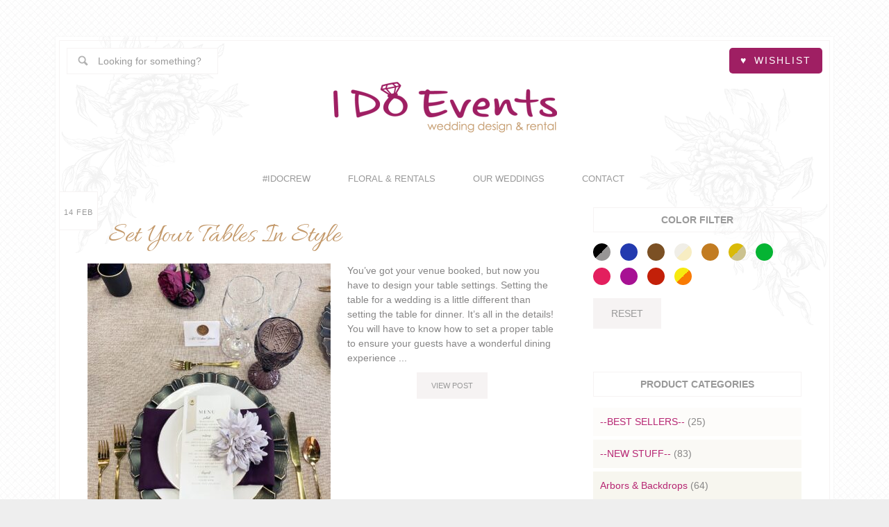

--- FILE ---
content_type: text/html; charset=UTF-8
request_url: https://www.ido-events.com/tag/tablescapes/
body_size: 13156
content:
<!DOCTYPE html>
<html dir="ltr" lang="en-US">
<head >
<meta charset="UTF-8" />
<meta name="viewport" content="width=device-width, initial-scale=1" />
<title>tablescapes | I Do Events</title>

		<!-- All in One SEO 4.8.8 - aioseo.com -->
	<meta name="robots" content="noindex, max-image-preview:large" />
	<link rel="canonical" href="https://www.ido-events.com/tag/tablescapes/" />
	<meta name="generator" content="All in One SEO (AIOSEO) 4.8.8" />
		<script type="application/ld+json" class="aioseo-schema">
			{"@context":"https:\/\/schema.org","@graph":[{"@type":"BreadcrumbList","@id":"https:\/\/www.ido-events.com\/tag\/tablescapes\/#breadcrumblist","itemListElement":[{"@type":"ListItem","@id":"https:\/\/www.ido-events.com#listItem","position":1,"name":"Home","item":"https:\/\/www.ido-events.com","nextItem":{"@type":"ListItem","@id":"https:\/\/www.ido-events.com\/tag\/tablescapes\/#listItem","name":"tablescapes"}},{"@type":"ListItem","@id":"https:\/\/www.ido-events.com\/tag\/tablescapes\/#listItem","position":2,"name":"tablescapes","previousItem":{"@type":"ListItem","@id":"https:\/\/www.ido-events.com#listItem","name":"Home"}}]},{"@type":"CollectionPage","@id":"https:\/\/www.ido-events.com\/tag\/tablescapes\/#collectionpage","url":"https:\/\/www.ido-events.com\/tag\/tablescapes\/","name":"tablescapes | I Do Events","inLanguage":"en-US","isPartOf":{"@id":"https:\/\/www.ido-events.com\/#website"},"breadcrumb":{"@id":"https:\/\/www.ido-events.com\/tag\/tablescapes\/#breadcrumblist"}},{"@type":"Organization","@id":"https:\/\/www.ido-events.com\/#organization","name":"I Do Events","description":"wedding design & rental","url":"https:\/\/www.ido-events.com\/","telephone":"+13097459436","logo":{"@type":"ImageObject","url":"https:\/\/www.ido-events.com\/wp-content\/uploads\/cropped-logo@2x-1-1.png","@id":"https:\/\/www.ido-events.com\/tag\/tablescapes\/#organizationLogo","width":648,"height":150,"caption":"I Do Events - wedding design and rental"},"image":{"@id":"https:\/\/www.ido-events.com\/tag\/tablescapes\/#organizationLogo"}},{"@type":"WebSite","@id":"https:\/\/www.ido-events.com\/#website","url":"https:\/\/www.ido-events.com\/","name":"I Do Events - Wedding Design & Rental","description":"wedding design & rental","inLanguage":"en-US","publisher":{"@id":"https:\/\/www.ido-events.com\/#organization"}}]}
		</script>
		<!-- All in One SEO -->

<link rel='dns-prefetch' href='//cdnjs.cloudflare.com' />
<link rel='dns-prefetch' href='//netdna.bootstrapcdn.com' />
<link rel='dns-prefetch' href='//fonts.googleapis.com' />
<style id='wp-img-auto-sizes-contain-inline-css' type='text/css'>
img:is([sizes=auto i],[sizes^="auto," i]){contain-intrinsic-size:3000px 1500px}
/*# sourceURL=wp-img-auto-sizes-contain-inline-css */
</style>
<link rel='stylesheet' id='idoevents-bloom-css' href='https://www.ido-events.com/wp-content/themes/idoevents-bloom/style.css?ver=1.0.2' type='text/css' media='all' />
<link rel='stylesheet' id='wp-block-library-css' href='https://www.ido-events.com/wp-includes/css/dist/block-library/style.min.css?ver=48445875fceefa1c4bb96ef89385501e' type='text/css' media='all' />
<link rel='stylesheet' id='wc-blocks-style-css' href='https://www.ido-events.com/wp-content/plugins/woocommerce/assets/client/blocks/wc-blocks.css?ver=wc-9.9.6' type='text/css' media='all' />
<style id='global-styles-inline-css' type='text/css'>
:root{--wp--preset--aspect-ratio--square: 1;--wp--preset--aspect-ratio--4-3: 4/3;--wp--preset--aspect-ratio--3-4: 3/4;--wp--preset--aspect-ratio--3-2: 3/2;--wp--preset--aspect-ratio--2-3: 2/3;--wp--preset--aspect-ratio--16-9: 16/9;--wp--preset--aspect-ratio--9-16: 9/16;--wp--preset--color--black: #000000;--wp--preset--color--cyan-bluish-gray: #abb8c3;--wp--preset--color--white: #ffffff;--wp--preset--color--pale-pink: #f78da7;--wp--preset--color--vivid-red: #cf2e2e;--wp--preset--color--luminous-vivid-orange: #ff6900;--wp--preset--color--luminous-vivid-amber: #fcb900;--wp--preset--color--light-green-cyan: #7bdcb5;--wp--preset--color--vivid-green-cyan: #00d084;--wp--preset--color--pale-cyan-blue: #8ed1fc;--wp--preset--color--vivid-cyan-blue: #0693e3;--wp--preset--color--vivid-purple: #9b51e0;--wp--preset--gradient--vivid-cyan-blue-to-vivid-purple: linear-gradient(135deg,rgb(6,147,227) 0%,rgb(155,81,224) 100%);--wp--preset--gradient--light-green-cyan-to-vivid-green-cyan: linear-gradient(135deg,rgb(122,220,180) 0%,rgb(0,208,130) 100%);--wp--preset--gradient--luminous-vivid-amber-to-luminous-vivid-orange: linear-gradient(135deg,rgb(252,185,0) 0%,rgb(255,105,0) 100%);--wp--preset--gradient--luminous-vivid-orange-to-vivid-red: linear-gradient(135deg,rgb(255,105,0) 0%,rgb(207,46,46) 100%);--wp--preset--gradient--very-light-gray-to-cyan-bluish-gray: linear-gradient(135deg,rgb(238,238,238) 0%,rgb(169,184,195) 100%);--wp--preset--gradient--cool-to-warm-spectrum: linear-gradient(135deg,rgb(74,234,220) 0%,rgb(151,120,209) 20%,rgb(207,42,186) 40%,rgb(238,44,130) 60%,rgb(251,105,98) 80%,rgb(254,248,76) 100%);--wp--preset--gradient--blush-light-purple: linear-gradient(135deg,rgb(255,206,236) 0%,rgb(152,150,240) 100%);--wp--preset--gradient--blush-bordeaux: linear-gradient(135deg,rgb(254,205,165) 0%,rgb(254,45,45) 50%,rgb(107,0,62) 100%);--wp--preset--gradient--luminous-dusk: linear-gradient(135deg,rgb(255,203,112) 0%,rgb(199,81,192) 50%,rgb(65,88,208) 100%);--wp--preset--gradient--pale-ocean: linear-gradient(135deg,rgb(255,245,203) 0%,rgb(182,227,212) 50%,rgb(51,167,181) 100%);--wp--preset--gradient--electric-grass: linear-gradient(135deg,rgb(202,248,128) 0%,rgb(113,206,126) 100%);--wp--preset--gradient--midnight: linear-gradient(135deg,rgb(2,3,129) 0%,rgb(40,116,252) 100%);--wp--preset--font-size--small: 13px;--wp--preset--font-size--medium: 20px;--wp--preset--font-size--large: 36px;--wp--preset--font-size--x-large: 42px;--wp--preset--spacing--20: 0.44rem;--wp--preset--spacing--30: 0.67rem;--wp--preset--spacing--40: 1rem;--wp--preset--spacing--50: 1.5rem;--wp--preset--spacing--60: 2.25rem;--wp--preset--spacing--70: 3.38rem;--wp--preset--spacing--80: 5.06rem;--wp--preset--shadow--natural: 6px 6px 9px rgba(0, 0, 0, 0.2);--wp--preset--shadow--deep: 12px 12px 50px rgba(0, 0, 0, 0.4);--wp--preset--shadow--sharp: 6px 6px 0px rgba(0, 0, 0, 0.2);--wp--preset--shadow--outlined: 6px 6px 0px -3px rgb(255, 255, 255), 6px 6px rgb(0, 0, 0);--wp--preset--shadow--crisp: 6px 6px 0px rgb(0, 0, 0);}:where(.is-layout-flex){gap: 0.5em;}:where(.is-layout-grid){gap: 0.5em;}body .is-layout-flex{display: flex;}.is-layout-flex{flex-wrap: wrap;align-items: center;}.is-layout-flex > :is(*, div){margin: 0;}body .is-layout-grid{display: grid;}.is-layout-grid > :is(*, div){margin: 0;}:where(.wp-block-columns.is-layout-flex){gap: 2em;}:where(.wp-block-columns.is-layout-grid){gap: 2em;}:where(.wp-block-post-template.is-layout-flex){gap: 1.25em;}:where(.wp-block-post-template.is-layout-grid){gap: 1.25em;}.has-black-color{color: var(--wp--preset--color--black) !important;}.has-cyan-bluish-gray-color{color: var(--wp--preset--color--cyan-bluish-gray) !important;}.has-white-color{color: var(--wp--preset--color--white) !important;}.has-pale-pink-color{color: var(--wp--preset--color--pale-pink) !important;}.has-vivid-red-color{color: var(--wp--preset--color--vivid-red) !important;}.has-luminous-vivid-orange-color{color: var(--wp--preset--color--luminous-vivid-orange) !important;}.has-luminous-vivid-amber-color{color: var(--wp--preset--color--luminous-vivid-amber) !important;}.has-light-green-cyan-color{color: var(--wp--preset--color--light-green-cyan) !important;}.has-vivid-green-cyan-color{color: var(--wp--preset--color--vivid-green-cyan) !important;}.has-pale-cyan-blue-color{color: var(--wp--preset--color--pale-cyan-blue) !important;}.has-vivid-cyan-blue-color{color: var(--wp--preset--color--vivid-cyan-blue) !important;}.has-vivid-purple-color{color: var(--wp--preset--color--vivid-purple) !important;}.has-black-background-color{background-color: var(--wp--preset--color--black) !important;}.has-cyan-bluish-gray-background-color{background-color: var(--wp--preset--color--cyan-bluish-gray) !important;}.has-white-background-color{background-color: var(--wp--preset--color--white) !important;}.has-pale-pink-background-color{background-color: var(--wp--preset--color--pale-pink) !important;}.has-vivid-red-background-color{background-color: var(--wp--preset--color--vivid-red) !important;}.has-luminous-vivid-orange-background-color{background-color: var(--wp--preset--color--luminous-vivid-orange) !important;}.has-luminous-vivid-amber-background-color{background-color: var(--wp--preset--color--luminous-vivid-amber) !important;}.has-light-green-cyan-background-color{background-color: var(--wp--preset--color--light-green-cyan) !important;}.has-vivid-green-cyan-background-color{background-color: var(--wp--preset--color--vivid-green-cyan) !important;}.has-pale-cyan-blue-background-color{background-color: var(--wp--preset--color--pale-cyan-blue) !important;}.has-vivid-cyan-blue-background-color{background-color: var(--wp--preset--color--vivid-cyan-blue) !important;}.has-vivid-purple-background-color{background-color: var(--wp--preset--color--vivid-purple) !important;}.has-black-border-color{border-color: var(--wp--preset--color--black) !important;}.has-cyan-bluish-gray-border-color{border-color: var(--wp--preset--color--cyan-bluish-gray) !important;}.has-white-border-color{border-color: var(--wp--preset--color--white) !important;}.has-pale-pink-border-color{border-color: var(--wp--preset--color--pale-pink) !important;}.has-vivid-red-border-color{border-color: var(--wp--preset--color--vivid-red) !important;}.has-luminous-vivid-orange-border-color{border-color: var(--wp--preset--color--luminous-vivid-orange) !important;}.has-luminous-vivid-amber-border-color{border-color: var(--wp--preset--color--luminous-vivid-amber) !important;}.has-light-green-cyan-border-color{border-color: var(--wp--preset--color--light-green-cyan) !important;}.has-vivid-green-cyan-border-color{border-color: var(--wp--preset--color--vivid-green-cyan) !important;}.has-pale-cyan-blue-border-color{border-color: var(--wp--preset--color--pale-cyan-blue) !important;}.has-vivid-cyan-blue-border-color{border-color: var(--wp--preset--color--vivid-cyan-blue) !important;}.has-vivid-purple-border-color{border-color: var(--wp--preset--color--vivid-purple) !important;}.has-vivid-cyan-blue-to-vivid-purple-gradient-background{background: var(--wp--preset--gradient--vivid-cyan-blue-to-vivid-purple) !important;}.has-light-green-cyan-to-vivid-green-cyan-gradient-background{background: var(--wp--preset--gradient--light-green-cyan-to-vivid-green-cyan) !important;}.has-luminous-vivid-amber-to-luminous-vivid-orange-gradient-background{background: var(--wp--preset--gradient--luminous-vivid-amber-to-luminous-vivid-orange) !important;}.has-luminous-vivid-orange-to-vivid-red-gradient-background{background: var(--wp--preset--gradient--luminous-vivid-orange-to-vivid-red) !important;}.has-very-light-gray-to-cyan-bluish-gray-gradient-background{background: var(--wp--preset--gradient--very-light-gray-to-cyan-bluish-gray) !important;}.has-cool-to-warm-spectrum-gradient-background{background: var(--wp--preset--gradient--cool-to-warm-spectrum) !important;}.has-blush-light-purple-gradient-background{background: var(--wp--preset--gradient--blush-light-purple) !important;}.has-blush-bordeaux-gradient-background{background: var(--wp--preset--gradient--blush-bordeaux) !important;}.has-luminous-dusk-gradient-background{background: var(--wp--preset--gradient--luminous-dusk) !important;}.has-pale-ocean-gradient-background{background: var(--wp--preset--gradient--pale-ocean) !important;}.has-electric-grass-gradient-background{background: var(--wp--preset--gradient--electric-grass) !important;}.has-midnight-gradient-background{background: var(--wp--preset--gradient--midnight) !important;}.has-small-font-size{font-size: var(--wp--preset--font-size--small) !important;}.has-medium-font-size{font-size: var(--wp--preset--font-size--medium) !important;}.has-large-font-size{font-size: var(--wp--preset--font-size--large) !important;}.has-x-large-font-size{font-size: var(--wp--preset--font-size--x-large) !important;}
/*# sourceURL=global-styles-inline-css */
</style>

<style id='classic-theme-styles-inline-css' type='text/css'>
/*! This file is auto-generated */
.wp-block-button__link{color:#fff;background-color:#32373c;border-radius:9999px;box-shadow:none;text-decoration:none;padding:calc(.667em + 2px) calc(1.333em + 2px);font-size:1.125em}.wp-block-file__button{background:#32373c;color:#fff;text-decoration:none}
/*# sourceURL=/wp-includes/css/classic-themes.min.css */
</style>
<link rel='stylesheet' id='finalTilesGallery_stylesheet-css' href='https://www.ido-events.com/wp-content/plugins/final-tiles-gallery/scripts/ftg.css?ver=3.3.14' type='text/css' media='all' />
<link rel='stylesheet' id='fontawesome_stylesheet-css' href='//netdna.bootstrapcdn.com/font-awesome/4.1.0/css/font-awesome.css?ver=48445875fceefa1c4bb96ef89385501e' type='text/css' media='all' />
<style id='if-so-public-dummy-inline-css' type='text/css'>
        .lds-dual-ring {
          display: inline-block;
          width: 16px;
          height: 16px;
        }
        .lds-dual-ring:after {
          content: " ";
          display: block;
          width: 16px;
          height: 16px;
          margin: 0px;
          border-radius: 50%;
          border: 3px solid #000;
          border-color: #000 transparent #000 transparent;
          animation: lds-dual-ring 1.2s linear infinite;
        }
        @keyframes lds-dual-ring {
          0% {
            transform: rotate(0deg);
          }
          100% {
            transform: rotate(360deg);
          }
        }
        /*loader 2*/
        .ifso-logo-loader {
            font-size: 20px;
            width: 64px;
            font-family: sans-serif;
            position: relative;
            height: auto;
            font-weight: 800;
        }
        .ifso-logo-loader:before {
            content: '';
            position: absolute;
            left: 30%;
            top: 36%;
            width: 14px;
            height: 22px;
            clip-path: polygon(100% 50%, 0 0, 0 100%);
            background: #fd5b56;
            animation: spinAndMoveArrow 2s infinite;
            height: 9px;
            width: 7px;
        }
        .ifso-logo-loader:after {
            content: "If So";
            word-spacing: 12px;
        }
        @keyframes spinAndMoveArrow {
                40% {
                    transform: rotate(360deg);
                }
    
                60% {
                    transform: translateX(-5px);
                }
    
                80% {
                    transform: translateX(5px);
                }
    
                100% {
                    transform: translateX(0);
                }
        }
        /*Loader 3 - default content*/
        .ifso-default-content-loader{
            display:inline-block;
        }
        
/*# sourceURL=if-so-public-dummy-inline-css */
</style>
<link rel='stylesheet' id='owl-carousel-css-css' href='https://cdnjs.cloudflare.com/ajax/libs/OwlCarousel2/2.3.4/assets/owl.carousel.min.css?ver=2.3.4' type='text/css' media='all' />
<link rel='stylesheet' id='owl-carousel-theme-css-css' href='https://cdnjs.cloudflare.com/ajax/libs/OwlCarousel2/2.3.4/assets/owl.theme.default.min.css?ver=2.3.4' type='text/css' media='all' />
<link rel='stylesheet' id='rental-search-popup-css-css' href='https://www.ido-events.com/wp-content/plugins/rentopian-sync/assets/css/rental-search-popup.css?ver=2.12.2' type='text/css' media='all' />
<link rel='stylesheet' id='woof-css' href='https://www.ido-events.com/wp-content/plugins/woocommerce-products-filter/css/front.css?ver=2.2.4' type='text/css' media='all' />
<link rel='stylesheet' id='chosen-drop-down-css' href='https://www.ido-events.com/wp-content/plugins/woocommerce-products-filter/js/chosen/chosen.min.css?ver=2.2.4' type='text/css' media='all' />
<link rel='stylesheet' id='woof_color_html_items-css' href='https://www.ido-events.com/wp-content/plugins/woocommerce-products-filter/ext/color/css/html_types/color.css?ver=2.2.4' type='text/css' media='all' />
<link rel='stylesheet' id='woof_image_html_items-css' href='https://www.ido-events.com/wp-content/plugins/woocommerce-products-filter/ext/image/css/html_types/image.css?ver=2.2.4' type='text/css' media='all' />
<link rel='stylesheet' id='woocommerce-layout-css' href='https://www.ido-events.com/wp-content/plugins/woocommerce/assets/css/woocommerce-layout.css?ver=9.9.6' type='text/css' media='all' />
<link rel='stylesheet' id='woocommerce-smallscreen-css' href='https://www.ido-events.com/wp-content/plugins/woocommerce/assets/css/woocommerce-smallscreen.css?ver=9.9.6' type='text/css' media='only screen and (max-width: 768px)' />
<link rel='stylesheet' id='woocommerce-general-css' href='https://www.ido-events.com/wp-content/plugins/woocommerce/assets/css/woocommerce.css?ver=9.9.6' type='text/css' media='all' />
<style id='woocommerce-inline-inline-css' type='text/css'>
.woocommerce form .form-row .required { visibility: visible; }
/*# sourceURL=woocommerce-inline-inline-css */
</style>
<link rel='stylesheet' id='brands-styles-css' href='https://www.ido-events.com/wp-content/plugins/woocommerce/assets/css/brands.css?ver=9.9.6' type='text/css' media='all' />
<link rel='stylesheet' id='google-font-css' href='//fonts.googleapis.com/css?family=Allura&#038;ver=48445875fceefa1c4bb96ef89385501e' type='text/css' media='all' />
<link rel='stylesheet' id='dashicons-css' href='https://www.ido-events.com/wp-includes/css/dashicons.min.css?ver=48445875fceefa1c4bb96ef89385501e' type='text/css' media='all' />
<link rel='stylesheet' id='simple-social-icons-font-css' href='https://www.ido-events.com/wp-content/plugins/simple-social-icons/css/style.css?ver=3.0.2' type='text/css' media='all' />
<link rel='stylesheet' id='calentim-css' href='https://www.ido-events.com/wp-content/plugins/rentopian-sync/assets/vendor/calentim/build/css/calentim.min.css?ver=48445875fceefa1c4bb96ef89385501e' type='text/css' media='all' />
<link rel='stylesheet' id='rental-style-css' href='https://www.ido-events.com/wp-content/plugins/rentopian-sync/assets/css/rntp-styles.css?ver=2.12.2' type='text/css' media='all' />
<script type="text/javascript" src="https://www.ido-events.com/wp-includes/js/jquery/jquery.min.js?ver=3.7.1" id="jquery-core-js"></script>
<script type="text/javascript" src="https://www.ido-events.com/wp-includes/js/jquery/jquery-migrate.min.js?ver=3.4.1" id="jquery-migrate-js"></script>
<script type="text/javascript" id="if-so-js-before">
/* <![CDATA[ */
    var nonce = "deb1d60db5";//compat
    var ifso_nonce = "deb1d60db5";
    var ajaxurl = "https://www.ido-events.com/wp-admin/admin-ajax.php";
    var ifso_page_url = window.location.href;
    var isAnalyticsOn = true;
    var isPageVisitedOn = 0;
    var isVisitCountEnabled = 1;
    var referrer_for_pageload = document.referrer;
    var ifso_attrs_for_ajax = ["ga4","the_content"];
//# sourceURL=if-so-js-before
/* ]]> */
</script>
<script type="text/javascript" src="https://www.ido-events.com/wp-content/plugins/if-so/public/js/if-so-public.js?ver=1.9.4.1" id="if-so-js"></script>
<script type="text/javascript" src="https://www.ido-events.com/wp-content/plugins/woocommerce/assets/js/jquery-blockui/jquery.blockUI.min.js?ver=2.7.0-wc.9.9.6" id="jquery-blockui-js" defer="defer" data-wp-strategy="defer"></script>
<script type="text/javascript" src="https://www.ido-events.com/wp-content/plugins/woocommerce/assets/js/js-cookie/js.cookie.min.js?ver=2.1.4-wc.9.9.6" id="js-cookie-js" defer="defer" data-wp-strategy="defer"></script>
<script type="text/javascript" id="woocommerce-js-extra">
/* <![CDATA[ */
var woocommerce_params = {"ajax_url":"/wp-admin/admin-ajax.php","wc_ajax_url":"/?wc-ajax=%%endpoint%%","i18n_password_show":"Show password","i18n_password_hide":"Hide password"};
//# sourceURL=woocommerce-js-extra
/* ]]> */
</script>
<script type="text/javascript" src="https://www.ido-events.com/wp-content/plugins/woocommerce/assets/js/frontend/woocommerce.min.js?ver=9.9.6" id="woocommerce-js" defer="defer" data-wp-strategy="defer"></script>
<script type="text/javascript" src="https://www.ido-events.com/wp-content/themes/idoevents-bloom/js/responsive-menu.js?ver=1.0.0" id="bloom-responsive-menu-js"></script>
<link rel="https://api.w.org/" href="https://www.ido-events.com/wp-json/" /><link rel="alternate" title="JSON" type="application/json" href="https://www.ido-events.com/wp-json/wp/v2/tags/3654" /><meta name="google-site-verification" content="TIt9yVYolsIwjT3N19gfFTZcWNnrvKA_yn0wJ3mqF90" />

<script>
  (function(w, d, t, h, s, n) {
    w.FlodeskObject = n;
    var fn = function() {
      (w[n].q = w[n].q || []).push(arguments);
    };
    w[n] = w[n] || fn;
    var f = d.getElementsByTagName(t)[0];
    var v = '?v=' + Math.floor(new Date().getTime() / (120 * 1000)) * 60;
    var sm = d.createElement(t);
    sm.async = true;
    sm.type = 'module';
    sm.src = h + s + '.mjs' + v;
    f.parentNode.insertBefore(sm, f);
    var sn = d.createElement(t);
    sn.async = true;
    sn.noModule = true;
    sn.src = h + s + '.js' + v;
    f.parentNode.insertBefore(sn, f);
  })(window, document, 'script', 'https://assets.flodesk.com', '/universal', 'fd');
</script>

<!-- Meta Pixel Code -->
<script>
!function(f,b,e,v,n,t,s)
{if(f.fbq)return;n=f.fbq=function(){n.callMethod?
n.callMethod.apply(n,arguments):n.queue.push(arguments)};
if(!f._fbq)f._fbq=n;n.push=n;n.loaded=!0;n.version='2.0';
n.queue=[];t=b.createElement(e);t.async=!0;
t.src=v;s=b.getElementsByTagName(e)[0];
s.parentNode.insertBefore(t,s)}(window,document,'script',
'https://connect.facebook.net/en_US/fbevents.js');
 fbq('init', '1524202557902141'); 
fbq('track', 'PageView');
</script>
<noscript>
 <img height="1" width="1" 
src="https://www.facebook.com/tr?id=1524202557902141&ev=PageView
&noscript=1"/>
</noscript>
<!-- End Meta Pixel Code -->

<script type="text/javascript">document.write("<img src='https://bidagent.xad.com/conv/274271?ts=" + Date.now() + "'>");</script><style type="text/css">.site-title a { background: url(https://www.ido-events.com/wp-content/uploads/cropped-logo@2x-1-1.png) no-repeat !important; }</style>
	<noscript><style>.woocommerce-product-gallery{ opacity: 1 !important; }</style></noscript>
	<link rel="icon" href="https://www.ido-events.com/wp-content/uploads/IDo_RingInCircle-100x100.jpg" sizes="32x32" />
<link rel="icon" href="https://www.ido-events.com/wp-content/uploads/IDo_RingInCircle.jpg" sizes="192x192" />
<link rel="apple-touch-icon" href="https://www.ido-events.com/wp-content/uploads/IDo_RingInCircle.jpg" />
<meta name="msapplication-TileImage" content="https://www.ido-events.com/wp-content/uploads/IDo_RingInCircle.jpg" />
		<style type="text/css" id="wp-custom-css">
			/* #shipping_method, .woocommerce-shipping-totals{ 
display:none 
} */

[data-ff-el="root"].ff-64efec3b9f3274e73d0b42c8 .ff-64efec3b9f3274e73d0b42c8__form {
    padding: 0 !important;
}		</style>
			<style type="text/css">
		</style>
	        <script type="text/javascript">
            var woof_is_permalink =1;

            var woof_shop_page = "";
        
            var woof_really_curr_tax = {};
            var woof_current_page_link = location.protocol + '//' + location.host + location.pathname;
            //***lets remove pagination from woof_current_page_link
            woof_current_page_link = woof_current_page_link.replace(/\page\/[0-9]+/, "");
                            woof_current_page_link = "https://www.ido-events.com/rent/";
                            var woof_link = 'https://www.ido-events.com/wp-content/plugins/woocommerce-products-filter/';

                </script>

                <script>

            var woof_ajaxurl = "https://www.ido-events.com/wp-admin/admin-ajax.php";

            var woof_lang = {
                'orderby': "orderby",
                'date': "date",
                'perpage': "per page",
                'pricerange': "price range",
                'menu_order': "menu order",
                'popularity': "popularity",
                'rating': "rating",
                'price': "price low to high",
                'price-desc': "price high to low"
            };

            if (typeof woof_lang_custom == 'undefined') {
                var woof_lang_custom = {};/*!!important*/
            }

            //***

            var woof_is_mobile = 0;
        


            var woof_show_price_search_button = 0;
            var woof_show_price_search_type = 0;
        
            var woof_show_price_search_type = 0;

            var swoof_search_slug = "swoof";

        
            var icheck_skin = {};
                        icheck_skin = 'none';
        
            var is_woof_use_chosen =1;

        

            var woof_current_values = '[]';
            //+++
            var woof_lang_loading = "Loading ...";

        
            var woof_lang_show_products_filter = "show products filter";
            var woof_lang_hide_products_filter = "hide products filter";
            var woof_lang_pricerange = "price range";

            //+++

            var woof_use_beauty_scroll =0;
            //+++
            var woof_autosubmit =1;
            var woof_ajaxurl = "https://www.ido-events.com/wp-admin/admin-ajax.php";
            /*var woof_submit_link = "";*/
            var woof_is_ajax = 0;
            var woof_ajax_redraw = 0;
            var woof_ajax_page_num =1;
            var woof_ajax_first_done = false;
            var woof_checkboxes_slide_flag = true;


            //toggles
            var woof_toggle_type = "text";

            var woof_toggle_closed_text = "-";
            var woof_toggle_opened_text = "+";

            var woof_toggle_closed_image = "https://www.ido-events.com/wp-content/plugins/woocommerce-products-filter/img/plus3.png";
            var woof_toggle_opened_image = "https://www.ido-events.com/wp-content/plugins/woocommerce-products-filter/img/minus3.png";


            //indexes which can be displayed in red buttons panel
                    var woof_accept_array = ["min_price", "orderby", "perpage", "min_rating","product_brand","product_visibility","product_cat","product_tag","pa_color","pa_shape","pa_size","pa_style","pa_texture"];

        


            //***
            //for extensions

            var woof_ext_init_functions = null;
                        woof_ext_init_functions = '{"color":"woof_init_colors","image":"woof_init_image"}';

        

        
            var woof_overlay_skin = "default";

            jQuery(function () {
                try
                {
                    woof_current_values = jQuery.parseJSON(woof_current_values);
                } catch (e)
                {
                    woof_current_values = null;
                }
                if (woof_current_values == null || woof_current_values.length == 0) {
                    woof_current_values = {};
                }

            });

            function woof_js_after_ajax_done() {
                jQuery(document).trigger('woof_ajax_done');
                    }
        </script>
        <link rel='stylesheet' id='woof_tooltip-css-css' href='https://www.ido-events.com/wp-content/plugins/woocommerce-products-filter/js/tooltip/css/tooltipster.bundle.min.css?ver=2.2.4' type='text/css' media='all' />
<link rel='stylesheet' id='woof_tooltip-css-noir-css' href='https://www.ido-events.com/wp-content/plugins/woocommerce-products-filter/js/tooltip/css/plugins/tooltipster/sideTip/themes/tooltipster-sideTip-noir.min.css?ver=2.2.4' type='text/css' media='all' />
</head>
<body class="archive tag tag-tablescapes tag-3654 wp-theme-genesis wp-child-theme-idoevents-bloom theme-genesis woocommerce-no-js custom-header header-image header-full-width content-sidebar genesis-breadcrumbs-hidden genesis-footer-widgets-hidden" itemscope itemtype="https://schema.org/WebPage"><div class="site-container">		<div class="wrap1">
		<div class="above-header"><div class="above-header-left widget-area"><div class="wrap"><section id="search-5" class="widget widget_search"><div class="widget-wrap"><form class="search-form" method="get" action="https://www.ido-events.com/" role="search" itemprop="potentialAction" itemscope itemtype="https://schema.org/SearchAction"><input class="search-form-input" type="search" name="s" id="searchform-1" placeholder="Looking for something?" itemprop="query-input"><input class="search-form-submit" type="submit" value="Search"><meta content="https://www.ido-events.com/?s={s}" itemprop="target"></form></div></section>
</div></div><div class="above-header-right widget-area"><div class="wrap"><section id="custom_html-6" class="widget_text widget widget_custom_html"><div class="widget_text widget-wrap"><div class="textwidget custom-html-widget"><a href="https://www.ido-events.com/cart" class="header-wishlist">Wishlist</a></div></div></section>
</div></div></div><header class="site-header" itemscope itemtype="https://schema.org/WPHeader"><div class="wrap"><div class="title-area"><p class="site-title" itemprop="headline"><a href="https://www.ido-events.com/">I Do Events</a></p><p class="site-description" itemprop="description">wedding design &amp; rental</p></div></div></header><nav class="nav-primary" aria-label="Main" itemscope itemtype="https://schema.org/SiteNavigationElement"><div class="wrap"><ul id="menu-main" class="menu genesis-nav-menu menu-primary"><li id="menu-item-80" class="menu-item menu-item-type-post_type menu-item-object-page menu-item-has-children menu-item-80"><a href="https://www.ido-events.com/about/" itemprop="url"><span itemprop="name">#idocrew</span></a>
<ul class="sub-menu">
	<li id="menu-item-682" class="menu-item menu-item-type-post_type menu-item-object-page menu-item-682"><a href="https://www.ido-events.com/about/faqs/" itemprop="url"><span itemprop="name">FAQs</span></a></li>
	<li id="menu-item-78" class="menu-item menu-item-type-post_type menu-item-object-page menu-item-78"><a href="https://www.ido-events.com/about/praise/" itemprop="url"><span itemprop="name">Love Notes</span></a></li>
	<li id="menu-item-1861" class="menu-item menu-item-type-post_type menu-item-object-page menu-item-1861"><a href="https://www.ido-events.com/careers/" itemprop="url"><span itemprop="name">Careers</span></a></li>
</ul>
</li>
<li id="menu-item-6845" class="menu-item menu-item-type-post_type menu-item-object-page menu-item-has-children menu-item-6845"><a href="https://www.ido-events.com/rent/" itemprop="url"><span itemprop="name">Floral &#038; Rentals</span></a>
<ul class="sub-menu">
	<li id="menu-item-6872" class="menu-item menu-item-type-post_type menu-item-object-page menu-item-6872"><a href="https://www.ido-events.com/packages-2/" itemprop="url"><span itemprop="name">Packages</span></a></li>
	<li id="menu-item-6871" class="menu-item menu-item-type-post_type menu-item-object-page menu-item-6871"><a href="https://www.ido-events.com/hard-goods/" itemprop="url"><span itemprop="name">Hard Goods</span></a></li>
	<li id="menu-item-6870" class="menu-item menu-item-type-post_type menu-item-object-page menu-item-6870"><a href="https://www.ido-events.com/soft-goods/" itemprop="url"><span itemprop="name">Soft Goods</span></a></li>
	<li id="menu-item-6869" class="menu-item menu-item-type-post_type menu-item-object-page menu-item-6869"><a href="https://www.ido-events.com/tabletop-collection/" itemprop="url"><span itemprop="name">Tabletop Collection</span></a></li>
	<li id="menu-item-6868" class="menu-item menu-item-type-post_type menu-item-object-page menu-item-6868"><a href="https://www.ido-events.com/details/" itemprop="url"><span itemprop="name">Details</span></a></li>
	<li id="menu-item-6867" class="menu-item menu-item-type-post_type menu-item-object-page menu-item-6867"><a href="https://www.ido-events.com/ceremony/" itemprop="url"><span itemprop="name">Ceremony</span></a></li>
	<li id="menu-item-6866" class="menu-item menu-item-type-post_type menu-item-object-page menu-item-6866"><a href="https://www.ido-events.com/floral/" itemprop="url"><span itemprop="name">Floral</span></a></li>
	<li id="menu-item-6865" class="menu-item menu-item-type-post_type menu-item-object-page menu-item-6865"><a href="https://www.ido-events.com/themed-items/" itemprop="url"><span itemprop="name">Themed Items</span></a></li>
	<li id="menu-item-6864" class="menu-item menu-item-type-post_type menu-item-object-page menu-item-6864"><a href="https://www.ido-events.com/gift-cards/" itemprop="url"><span itemprop="name">Gift Cards</span></a></li>
</ul>
</li>
<li id="menu-item-1552" class="menu-item menu-item-type-custom menu-item-object-custom menu-item-has-children menu-item-1552"><a itemprop="url"><span itemprop="name">Our Weddings</span></a>
<ul class="sub-menu">
	<li id="menu-item-1555" class="menu-item menu-item-type-post_type menu-item-object-page menu-item-1555"><a href="https://www.ido-events.com/color-gallery/" itemprop="url"><span itemprop="name">Weddings by Color</span></a></li>
	<li id="menu-item-1546" class="menu-item menu-item-type-post_type menu-item-object-page menu-item-1546"><a href="https://www.ido-events.com/local-weddings/" itemprop="url"><span itemprop="name">BLOG</span></a></li>
	<li id="menu-item-1553" class="menu-item menu-item-type-custom menu-item-object-custom menu-item-1553"><a target="_blank" href="https://www.pinterest.com/idoevents1/boards/" itemprop="url"><span itemprop="name">Pinterest</span></a></li>
</ul>
</li>
<li id="menu-item-85" class="menu-item menu-item-type-custom menu-item-object-custom menu-item-has-children menu-item-85"><a itemprop="url"><span itemprop="name">Contact</span></a>
<ul class="sub-menu">
	<li id="menu-item-83" class="menu-item menu-item-type-post_type menu-item-object-page menu-item-83"><a href="https://www.ido-events.com/peoria-il/" itemprop="url"><span itemprop="name">Peoria, IL</span></a></li>
	<li id="menu-item-82" class="menu-item menu-item-type-post_type menu-item-object-page menu-item-82"><a href="https://www.ido-events.com/champaign-il/" itemprop="url"><span itemprop="name">Central Illinois</span></a></li>
	<li id="menu-item-81" class="menu-item menu-item-type-post_type menu-item-object-page menu-item-81"><a href="https://www.ido-events.com/davenport-ia/" itemprop="url"><span itemprop="name">Davenport, IA</span></a></li>
	<li id="menu-item-1856" class="menu-item menu-item-type-custom menu-item-object-custom menu-item-has-children menu-item-1856"><a itemprop="url"><span itemprop="name">Corporate</span></a>
	<ul class="sub-menu">
		<li id="menu-item-1857" class="menu-item menu-item-type-custom menu-item-object-custom menu-item-1857"><a target="_blank" href="https://www.ido-events.com/machform/view.php?id=13648" itemprop="url"><span itemprop="name">New Orders</span></a></li>
		<li id="menu-item-1858" class="menu-item menu-item-type-custom menu-item-object-custom menu-item-1858"><a target="_blank" href="https://www.ido-events.com/machform/view.php?id=12659" itemprop="url"><span itemprop="name">Final Counts</span></a></li>
	</ul>
</li>
	<li id="menu-item-2172" class="menu-item menu-item-type-custom menu-item-object-custom menu-item-2172"><a target="_blank" href="https://www.ido-events.com/wp-content/uploads/IDo-Partnership-Program.pdf" itemprop="url"><span itemprop="name">Partnership Program</span></a></li>
</ul>
</li>
</ul></div></nav><div class="site-inner"><div class="content-sidebar-wrap"><main class="content"><article class="post-10551 post type-post status-publish format-standard has-post-thumbnail category-weddings tag-buffet tag-casual tag-central-illinois-wedding tag-charger-plates tag-formal tag-peoria-wedding tag-semi-formal tag-set-your-table tag-table-design tag-tablescapes tag-wedding-decor tag-wedding-design tag-wedding-displays tag-wedding-trends entry" aria-label="Set Your Tables In Style" itemscope itemtype="https://schema.org/CreativeWork"><header class="entry-header"><h2 class="entry-title" itemprop="headline"><a class="entry-title-link" rel="bookmark" href="https://www.ido-events.com/set-your-tables-in-style/">Set Your Tables In Style</a></h2>
</header>		<div class="my-date">
			<span class="my-date-day"><time class="entry-time" itemprop="datePublished" datetime="2022-02-14T15:18:34-06:00">14</time></span>
			<span class="my-date-month"><time class="entry-time" itemprop="datePublished" datetime="2022-02-14T15:18:34-06:00">Feb</time></span>
		</div>
	<div class="entry-content" itemprop="text"><a class="entry-image-link" href="https://www.ido-events.com/set-your-tables-in-style/" aria-hidden="true" tabindex="-1"><img width="350" height="350" src="https://www.ido-events.com/wp-content/uploads/image0-23-350x350.jpeg" class="alignleft post-image entry-image" alt="" itemprop="image" decoding="async" srcset="https://www.ido-events.com/wp-content/uploads/image0-23-350x350.jpeg 350w, https://www.ido-events.com/wp-content/uploads/image0-23-300x300.jpeg 300w, https://www.ido-events.com/wp-content/uploads/image0-23-100x100.jpeg 100w, https://www.ido-events.com/wp-content/uploads/image0-23-150x150.jpeg 150w" sizes="(max-width: 350px) 100vw, 350px" /></a><p>You’ve got your venue booked, but now you have to design your table settings. Setting the table for a wedding is a little different than setting the table for dinner. It’s all in the details! You will have to know how to set a proper table to ensure your guests have a wonderful dining experience ... <a class="more-link" href="https://www.ido-events.com/set-your-tables-in-style/">View Post</a></p></div><footer class="entry-footer"><p class="entry-meta"> <span class="entry-categories">Categories:<br><a href="https://www.ido-events.com/category/weddings/" rel="category tag">Weddings</a></span> <span class="entry-tags">Tags:<br><a href="https://www.ido-events.com/tag/buffet/" rel="tag">buffet</a>, <a href="https://www.ido-events.com/tag/casual/" rel="tag">casual</a>, <a href="https://www.ido-events.com/tag/central-illinois-wedding/" rel="tag">Central Illinois Wedding</a>, <a href="https://www.ido-events.com/tag/charger-plates/" rel="tag">charger plates</a>, <a href="https://www.ido-events.com/tag/formal/" rel="tag">formal</a>, <a href="https://www.ido-events.com/tag/peoria-wedding/" rel="tag">Peoria Wedding</a>, <a href="https://www.ido-events.com/tag/semi-formal/" rel="tag">semi-formal</a>, <a href="https://www.ido-events.com/tag/set-your-table/" rel="tag">Set your table</a>, <a href="https://www.ido-events.com/tag/table-design/" rel="tag">table design</a>, <a href="https://www.ido-events.com/tag/tablescapes/" rel="tag">tablescapes</a>, <a href="https://www.ido-events.com/tag/wedding-decor/" rel="tag">wedding decor</a>, <a href="https://www.ido-events.com/tag/wedding-design/" rel="tag">wedding design</a>, <a href="https://www.ido-events.com/tag/wedding-displays/" rel="tag">wedding displays</a>, <a href="https://www.ido-events.com/tag/wedding-trends/" rel="tag">wedding trends</a></span></p></footer></article></main><aside class="sidebar sidebar-primary widget-area" role="complementary" aria-label="Primary Sidebar" itemscope itemtype="https://schema.org/WPSideBar"><section id="custom_html-4" class="widget_text widget widget_custom_html"><div class="widget_text widget-wrap"><h4 class="widget-title widgettitle">Color Filter</h4>
<div class="textwidget custom-html-widget"><div class="color-filter-widget">
	<ul>
		<li><a href="/rent/?swoof=1&pa_color=black,black-white-stripe,black-swirl,charcoal,grey,grey-white,chevron,grey-damask,pewter,platinum,silver,white-grey,zebra-print" class="color-black-grey">Black / Grey</a></li>
		<li><a href="/rent/?swoof=1&pa_color=blue,blue-iridescent,dark-turquoise,deep-navy,dusty-blue,gem,light-blue,malibu,midnight,navy,navy-white-chevron,navy-white-stripe,navy-gold-dot,peacock,pool,porcelain,royal-blue,teal,tiffany-blue,turquoise,turqoise" class="color-blue">Blue</a></li>
			<li><a href="/rent/?swoof=1&pa_color=brown,brown-swirl,brown-tan,burlap,chocolate,chocolate-champagne,dark-chocolate,leopard,milk-chocolate,mocha" class="color-brown">Brown</a></li>
		<li><a href="/rent/?swoof=1&pa_color=clear,ivory,ivory-lace,ivory-w-gold-trim,vanilla,white,white-country,white-starburst,white-aw" class="color-white-ivory">White / Ivory</a></li>
		<li><a href="/rent/?swoof=1&pa_color=bronze,copper,copper-rose-gold" class="color-copper-bronze">Copper / Bronze</a></li>
				<li><a href="/rent/?swoof=1&pa_color=toast,amber,camel,champagne,champagne-rosette,crystal,gold,gold-damask,gold-swirl,nude,tan,taupe,taupe-sand" class="color-gold-champagne">Gold / Champagne</a></li>
		<li><a href="/rent/?swoof=1&pa_color=camoflauge,camouflage,celery,clover,emerald,green-pink,green-apple,hunter,hunter-green,kelly-green,leaf-green,lettuce,lime,lime-damask,lime-green,mint,olive,sage,willow" class="color-green">Green</a></li>
		<li><a href="/rent/?swoof=1&pa_color=blush,dusty-rose,fuchsia, hot-pink,light-pink,magenta,mauve,pink,pattern" class="color-pink">Pink</a></li>
		<li><a href="/rent/?swoof=1&pa_color=amethyst,eggplant,grape,lavendar,lavendar-aw,lavender,lilac,neon-purple,orchid,plum,purple-shear-rose,royal-purple,victorian-lilac,violet,wine,wisteria" class="color-purple">Purple</a></li>
		<li><a href="/rent/?swoof=1&pa_color=berry,buffalo-plaid,burgundy,cranberry,merlot,red,red-white-chevron,red-white-gingham,red-black-damask,scarlet,wildfire" class="color-red">Red</a></li>
		<li><a href="/rent/?swoof=1&pa_color=burnt-orange,butter,canary-yellow,cinnamon,coral-coral-damask,fire,golden-rod,guava,mustard,orange,orange-floral,peach,persimmon,pumpkin-orange,salmon,tangerine,yellow,yellow-white-chevron,yellow-damask,yellow-satin" class="color-yellow-orange">Yellow / Orange</a></li>
	</ul>
<div class="woof_submit_search_form_container"><button class="button woof_reset_search_form" data-link="">Reset</button></div></div></div></div></section>
<section id="woocommerce_product_categories-5" class="widget woocommerce widget_product_categories"><div class="widget-wrap"><h4 class="widget-title widgettitle">Product categories</h4>
<ul class="product-categories"><li class="cat-item cat-item-42412"><a href="https://www.ido-events.com/product-category/best-sellers/">--BEST SELLERS--</a> <span class="count">(25)</span></li>
<li class="cat-item cat-item-37802"><a href="https://www.ido-events.com/product-category/new-stuff/">--NEW STUFF--</a> <span class="count">(83)</span></li>
<li class="cat-item cat-item-36831"><a href="https://www.ido-events.com/product-category/arbors-backdrops/">Arbors &amp; Backdrops</a> <span class="count">(64)</span></li>
<li class="cat-item cat-item-34948"><a href="https://www.ido-events.com/product-category/cake-dessert-stands/">Cake &amp; Dessert Stands</a> <span class="count">(42)</span></li>
<li class="cat-item cat-item-34956"><a href="https://www.ido-events.com/product-category/ceiling-treatments-hanging-items/">Ceiling Treatments &amp; Hanging Items</a> <span class="count">(21)</span></li>
<li class="cat-item cat-item-36746 cat-parent"><a href="https://www.ido-events.com/product-category/centerpieces/">Centerpieces</a> <span class="count">(267)</span></li>
<li class="cat-item cat-item-34955"><a href="https://www.ido-events.com/product-category/ceremony-decor/">Ceremony Décor</a> <span class="count">(25)</span></li>
<li class="cat-item cat-item-50577"><a href="https://www.ido-events.com/product-category/chair-covers/">Chair Covers</a> <span class="count">(12)</span></li>
<li class="cat-item cat-item-50553 cat-parent"><a href="https://www.ido-events.com/product-category/chair-sashes/">Chair Sashes</a> <span class="count">(162)</span></li>
<li class="cat-item cat-item-36661"><a href="https://www.ido-events.com/product-category/chairs-tables-dance-floors/">Chairs, Tables &amp; Dance Floors</a> <span class="count">(25)</span></li>
<li class="cat-item cat-item-35019"><a href="https://www.ido-events.com/product-category/charger-plates/">Charger Plates</a> <span class="count">(28)</span></li>
<li class="cat-item cat-item-37915 cat-parent"><a href="https://www.ido-events.com/product-category/confetti-themed-decor/">Confetti (Themed Decor)</a> <span class="count">(56)</span></li>
<li class="cat-item cat-item-36977"><a href="https://www.ido-events.com/product-category/dishes/">Dishes</a> <span class="count">(48)</span></li>
<li class="cat-item cat-item-37916 cat-parent"><a href="https://www.ido-events.com/product-category/floral/">Floral</a> <span class="count">(93)</span></li>
<li class="cat-item cat-item-37320"><a href="https://www.ido-events.com/product-category/gift-cards/">Gift Cards</a> <span class="count">(2)</span></li>
<li class="cat-item cat-item-36751"><a href="https://www.ido-events.com/product-category/lighting/">Lighting</a> <span class="count">(26)</span></li>
<li class="cat-item cat-item-34966 cat-parent"><a href="https://www.ido-events.com/product-category/lounge-furniture-pieces/">Lounge &amp; Furniture Pieces</a> <span class="count">(157)</span></li>
<li class="cat-item cat-item-50557 cat-parent"><a href="https://www.ido-events.com/product-category/napkins/">Napkins</a> <span class="count">(115)</span></li>
<li class="cat-item cat-item-35121 cat-parent"><a href="https://www.ido-events.com/product-category/packages/">Packages</a> <span class="count">(10)</span></li>
<li class="cat-item cat-item-37464 cat-parent"><a href="https://www.ido-events.com/product-category/stationery-signs/">Stationery &amp; Signs</a> <span class="count">(141)</span></li>
<li class="cat-item cat-item-50578"><a href="https://www.ido-events.com/product-category/table-stage-skirting/">Table &amp; Stage Skirting</a> <span class="count">(8)</span></li>
<li class="cat-item cat-item-50537 cat-parent"><a href="https://www.ido-events.com/product-category/tablecloths-overlays-runners/">Tablecloths, Overlays, &amp; Runners</a> <span class="count">(587)</span></li>
</ul></div></section>
</aside></div></div><footer class="site-footer" itemscope itemtype="https://schema.org/WPFooter"><div class="wrap"><div class="creds"><p>Copyright &copy; 2026 &middot; <a href="https://www.ido-events.com/">I Do Events</a></p></div><p></p></div></footer>		</div>
		</div><script type="speculationrules">
{"prefetch":[{"source":"document","where":{"and":[{"href_matches":"/*"},{"not":{"href_matches":["/wp-*.php","/wp-admin/*","/wp-content/uploads/*","/wp-content/*","/wp-content/plugins/*","/wp-content/themes/idoevents-bloom/*","/wp-content/themes/genesis/*","/*\\?(.+)"]}},{"not":{"selector_matches":"a[rel~=\"nofollow\"]"}},{"not":{"selector_matches":".no-prefetch, .no-prefetch a"}}]},"eagerness":"conservative"}]}
</script>
        <div id="rental-plugin-search-popup" class="rental-plugin-search-popup" aria-hidden="true">
            <div class="rental-plugin-popup-overlay"></div>
            <div class="rental-plugin-popup-inner">
                <button type="button" class="rental-plugin-popup-close" aria-label="Close search">
                    &times;
                </button>
                <form role="search" method="get" action="https://www.ido-events.com/" class="rental-plugin-search-form">
                    <input
                        type="search"
                        name="s"
                        class="rental-plugin-search-input"
                        placeholder="Search..."
                        value=""
                        aria-label="Search"
                    />
                    <button type="submit" class="rental-plugin-search-submit">
                        Search                    </button>
                </form>
            </div>
        </div>
        
<!--Start of Tawk.to Script (0.9.2)-->
<script id="tawk-script" type="text/javascript">
var Tawk_API = Tawk_API || {};
var Tawk_LoadStart=new Date();
(function(){
	var s1 = document.createElement( 'script' ),s0=document.getElementsByTagName( 'script' )[0];
	s1.async = true;
	s1.src = 'https://embed.tawk.to/5c8ff73a101df77a8be3400e/default';
	s1.charset = 'UTF-8';
	s1.setAttribute( 'crossorigin','*' );
	s0.parentNode.insertBefore( s1, s0 );
})();
</script>
<!--End of Tawk.to Script (0.9.2)-->

<script type="text/javascript">
var gaJsHost = (("https:" == document.location.protocol) ? "https://ssl." : "http://www.");
document.write(unescape("%3Cscript src='" + gaJsHost + "google-analytics.com/ga.js' type='text/javascript'%3E%3C/script%3E"));
</script>
<script type="text/javascript">
var pageTracker = _gat._getTracker("UA-933837-20");
pageTracker._initData();
pageTracker._trackPageview();
</script><style type="text/css" media="screen"></style>	<script type='text/javascript'>
		(function () {
			var c = document.body.className;
			c = c.replace(/woocommerce-no-js/, 'woocommerce-js');
			document.body.className = c;
		})();
	</script>
	<script type="text/javascript" src="https://www.ido-events.com/wp-content/plugins/final-tiles-gallery/scripts/jquery.finalTilesGallery.js?ver=3.3.14" id="finalTilesGallery-js"></script>
<script type="text/javascript" id="rental-google-maps-api-js-extra">
/* <![CDATA[ */
var rentalGoogleMapConfig = {"google_map_key":"","form_layout":"horizontal","show_location":""};
//# sourceURL=rental-google-maps-api-js-extra
/* ]]> */
</script>
<script type="text/javascript" src="https://www.ido-events.com/wp-content/plugins/rentopian-sync/assets/js/rental-google-maps-api.js?ver=2.12.2" id="rental-google-maps-api-js"></script>
<script type="text/javascript" src="https://cdnjs.cloudflare.com/ajax/libs/OwlCarousel2/2.3.4/owl.carousel.min.js?ver=2.3.4" id="owl-carousel-js-js"></script>
<script type="text/javascript" src="https://www.ido-events.com/wp-content/themes/idoevents-bloom/js/jquery.matchHeight-min.js?ver=1.0.0" id="match-height-js"></script>
<script type="text/javascript" src="https://www.ido-events.com/wp-content/themes/idoevents-bloom/js/matchheight-init.js?ver=1.0.0" id="match-height-init-js"></script>
<script type="text/javascript" src="https://www.ido-events.com/wp-content/plugins/woocommerce/assets/js/sourcebuster/sourcebuster.min.js?ver=9.9.6" id="sourcebuster-js-js"></script>
<script type="text/javascript" id="wc-order-attribution-js-extra">
/* <![CDATA[ */
var wc_order_attribution = {"params":{"lifetime":1.0000000000000000818030539140313095458623138256371021270751953125e-5,"session":30,"base64":false,"ajaxurl":"https://www.ido-events.com/wp-admin/admin-ajax.php","prefix":"wc_order_attribution_","allowTracking":true},"fields":{"source_type":"current.typ","referrer":"current_add.rf","utm_campaign":"current.cmp","utm_source":"current.src","utm_medium":"current.mdm","utm_content":"current.cnt","utm_id":"current.id","utm_term":"current.trm","utm_source_platform":"current.plt","utm_creative_format":"current.fmt","utm_marketing_tactic":"current.tct","session_entry":"current_add.ep","session_start_time":"current_add.fd","session_pages":"session.pgs","session_count":"udata.vst","user_agent":"udata.uag"}};
//# sourceURL=wc-order-attribution-js-extra
/* ]]> */
</script>
<script type="text/javascript" src="https://www.ido-events.com/wp-content/plugins/woocommerce/assets/js/frontend/order-attribution.min.js?ver=9.9.6" id="wc-order-attribution-js"></script>
<script type="text/javascript" src="https://www.ido-events.com/wp-includes/js/dist/vendor/moment.min.js?ver=2.30.1" id="moment-js"></script>
<script type="text/javascript" id="moment-js-after">
/* <![CDATA[ */
moment.updateLocale( 'en_US', {"months":["January","February","March","April","May","June","July","August","September","October","November","December"],"monthsShort":["Jan","Feb","Mar","Apr","May","Jun","Jul","Aug","Sep","Oct","Nov","Dec"],"weekdays":["Sunday","Monday","Tuesday","Wednesday","Thursday","Friday","Saturday"],"weekdaysShort":["Sun","Mon","Tue","Wed","Thu","Fri","Sat"],"week":{"dow":1},"longDateFormat":{"LT":"g:i a","LTS":null,"L":null,"LL":"F j, Y","LLL":"F j, Y g:i a","LLLL":null}} );
//# sourceURL=moment-js-after
/* ]]> */
</script>
<script type="text/javascript" src="https://www.ido-events.com/wp-content/plugins/rentopian-sync/assets/vendor/calentim/build/js/calentim.min.js?ver=2.0.8" id="calentim-js"></script>
<script type="text/javascript" id="rental-script-js-extra">
/* <![CDATA[ */
var rentalObj = {"url":"https://www.ido-events.com/wp-admin/admin-ajax.php"};
//# sourceURL=rental-script-js-extra
/* ]]> */
</script>
<script type="text/javascript" src="https://www.ido-events.com/wp-content/plugins/rentopian-sync/assets/js/rental-script.js?ver=2.12.2" id="rental-script-js"></script>
<script type="text/javascript" id="rental-product-options-script-js-extra">
/* <![CDATA[ */
var rentalObj = {"url":"https://www.ido-events.com/wp-admin/admin-ajax.php"};
//# sourceURL=rental-product-options-script-js-extra
/* ]]> */
</script>
<script type="text/javascript" src="https://www.ido-events.com/wp-content/plugins/rentopian-sync/assets/js/rental-product-options-script.js?ver=2.12.2" id="rental-product-options-script-js"></script>
<script type="text/javascript" src="https://www.ido-events.com/wp-content/plugins/woocommerce-products-filter/js/tooltip/js/tooltipster.bundle.min.js?ver=2.2.4" id="woof_tooltip-js-js"></script>
<script type="text/javascript" src="https://www.ido-events.com/wp-content/plugins/woocommerce-products-filter/js/front.js?ver=2.2.4" id="woof_front-js"></script>
<script type="text/javascript" src="https://www.ido-events.com/wp-content/plugins/woocommerce-products-filter/js/html_types/radio.js?ver=2.2.4" id="woof_radio_html_items-js"></script>
<script type="text/javascript" src="https://www.ido-events.com/wp-content/plugins/woocommerce-products-filter/js/html_types/checkbox.js?ver=2.2.4" id="woof_checkbox_html_items-js"></script>
<script type="text/javascript" src="https://www.ido-events.com/wp-content/plugins/woocommerce-products-filter/js/html_types/select.js?ver=2.2.4" id="woof_select_html_items-js"></script>
<script type="text/javascript" src="https://www.ido-events.com/wp-content/plugins/woocommerce-products-filter/js/html_types/mselect.js?ver=2.2.4" id="woof_mselect_html_items-js"></script>
<script type="text/javascript" src="https://www.ido-events.com/wp-content/plugins/woocommerce-products-filter/ext/color/js/html_types/color.js?ver=2.2.4" id="woof_color_html_items-js"></script>
<script type="text/javascript" src="https://www.ido-events.com/wp-content/plugins/woocommerce-products-filter/ext/image/js/html_types/image.js?ver=2.2.4" id="woof_image_html_items-js"></script>
<script type="text/javascript" src="https://www.ido-events.com/wp-content/plugins/woocommerce-products-filter/js/chosen/chosen.jquery.min.js?ver=2.2.4" id="chosen-drop-down-js"></script>

                <style type="text/css">
        
        


        



                        .woof_edit_view{
                    display: none;
                }
        
        </style>
        

        </body></html>


--- FILE ---
content_type: text/css
request_url: https://www.ido-events.com/wp-content/themes/idoevents-bloom/style.css?ver=1.0.2
body_size: 11794
content:
/*
	Theme Name: Idoevents-Bloom Theme
	Theme URI: http://www.ido-events.com
	Copyright: Copyright (c) 2015, Restored 316 LLC, Released 01/01/2015
	Version: 1.0.2

	Template: genesis
	Template Version: 2.0.1

	License: GPL-2.0+
	License URI: http://www.opensource.org/licenses/gpl-license.php
*/
/*
HTML5 Reset
---------------------------------------------------------------------------------------------------- */

/* Baseline Reset (normalize.css 2.1.2)
	normalize.css v2.1.2 | MIT License | git.io/normalize
--------------------------------------------- */

article,aside,details,figcaption,figure,footer,header,hgroup,main,nav,section,summary{display:block}audio,canvas,video{display:inline-block}audio:not([controls]){display:none;height:0}[hidden]{display:none}html{font-family:sans-serif;-ms-text-size-adjust:100%;-webkit-text-size-adjust:100%}body{margin:0}a:focus{outline:thin dotted}a:active,a:hover{outline:0}h1{font-size:2em;margin:.67em 0}abbr[title]{border-bottom:1px dotted}b,strong{font-weight:bold}dfn{font-style:italic}hr{-moz-box-sizing:content-box;box-sizing:content-box;height:0}mark{background:#fff;color:#000}code,kbd,pre,samp{font-family:monospace,serif;font-size:1em}pre{white-space:pre-wrap}q{quotes:"\201C" "\201D" "\2018" "\2019"}small{font-size:80%}sub,sup{font-size:75%;line-height:0;position:relative;vertical-align:baseline}sup{top:-0.5em}sub{bottom:-0.25em}img{border:0}svg:not(:root){overflow:hidden}figure{margin:0}fieldset{border:1px solid silver;margin:0 2px;padding:.35em .625em .75em}legend{border:0;padding:0}button,input,select,textarea{font-family:inherit;font-size:100%;margin:0}button,input{line-height:normal}button,select{text-transform:none}button, html input[type=button], input[type=reset], input[type=submit]{-webkit-appearance:button;cursor:pointer}button[disabled],html input[disabled]{cursor:default}input[type=checkbox], input[type=radio]{box-sizing:border-box;padding:0}input[type=search]{-webkit-appearance:textfield;-moz-box-sizing:content-box;-webkit-box-sizing:content-box;box-sizing:content-box}input[type=search]::-webkit-search-cancel-button, input[type=search]::-webkit-search-decoration{-webkit-appearance:none}button::-moz-focus-inner,input::-moz-focus-inner{border:0;padding:0}textarea{overflow:auto;vertical-align:top}table{border-collapse:collapse;border-spacing:0}

/* Box Sizing
--------------------------------------------- */

*, input[type=search] {
	-webkit-box-sizing: border-box;
	-moz-box-sizing:    border-box;
	box-sizing:         border-box;
}

/* Float Clearing
--------------------------------------------- */

.clearfix:before,
.entry-content:before,
.entry:before,
.footer-widgets:before,
.nav-primary:before,
.nav-secondary:before,
.pagination:before,
.site-container:before,
.site-footer:before,
.site-header:before,
.site-inner:before,
.widget:before,
.wrap:before {
	content: " ";
	display: table;
}

.clearfix:after,
.entry-content:after,
.entry:after,
.footer-widgets:after,
.nav-primary:after,
.nav-secondary:after,
.pagination:after,
.site-container:after,
.site-footer:after,
.site-header:after,
.site-inner:after,
.widget:after,
.wrap:after {
	clear: both;
	content: " ";
	display: table;
}


/*
Defaults
---------------------------------------------------------------------------------------------------- */

/* Typographical Elements
--------------------------------------------- */

html {
	font-size: 62.5%; /* 10px browser default */
}

body {
	background: #eee url(images/bg.jpg);
	color: #878686;
	font-family: "Century Gothic", CenturyGothic, Geneva, AppleGothic, sans-serif;
	font-size: 14px;
	font-weight: 300;
	line-height: 1.5;
}

a, button, input:focus, input[type=button], input[type=reset], input[type=submit], textarea:focus, .button {
	-webkit-transition: all 0.1s ease-in-out;
	-moz-transition:    all 0.1s ease-in-out;
	-ms-transition:     all 0.1s ease-in-out;
	-o-transition:      all 0.1s ease-in-out;
	transition:         all 0.1s ease-in-out;
}

::-moz-selection {
	background-color: #999;
	color: #fff;
}

::selection {
	background-color: #999;
	color: #fff;
}

a {
	color: #b62572;
	text-decoration: none;
}

a:hover {
	color: #999;
}

p {
	margin: 0 0 16px;
	padding: 0;
}

ol,
ul {
	margin: 0;
	padding: 0;
}

blockquote {
	margin: 0;
	padding: 5px 40px 5px 10px;
}

blockquote::before {
	content: "\201C";
	display: block;
	font-size: 30px;
	height: 0;
	left: -20px;
	position: relative;
	top: -10px;
}

.entry-content code {
	background-color: #999;
	color: #ddd;
}

cite {
	font-style: normal;
}

a.more-link,
.more-from-category a {
	background: #f6f3f3;
	border: 1px solid #f6f3f3;
	color: #999;
	display: table;
	font-size: 11px;
	margin: 10px auto;
	padding: 10px 20px;
	text-transform: uppercase;
}

a.more-link:hover,
.more-from-category a:hover {
	background: #fff;
	border: 1px solid #f6f3f3;
	color: #b62572;
}

/* Headings
--------------------------------------------- */

h1,
h2,
h3,
h4,
h5,
h6 {
	color: #999;
	font-family: "Century Gothic", CenturyGothic, Geneva, AppleGothic, sans-serif;
	font-weight: bold;
	line-height: 1.2;
	margin: 15px 0 16px;
	padding: 0;
}

h1 {
	font-size: 42px;font-family: 'Allura', cursive, sans-serif;font-weight: 400;color: #c49a6c;padding-left: 30px;
}

h2 {
	font-size: 16px;
}

h3 {
	font-size: 18px;
}

h4 {
	font-size: 16px;color: #999;	
}

h5 {
	font-size: 14px;
}

h6 {
	font-size: 12px;
}

/* Objects
--------------------------------------------- */

embed,
iframe,
img,
object,
video,
.wp-caption {
	max-width: 100%;
}

img {
	height: auto;
}

.featured-content img,
.gallery img {
	width: auto; /* IE8 */
}

.gallery img {
	border: 1px solid #f6f3f3 !important;
	padding: 5px;
}
hr {
	border: 0;
	border-collapse: collapse;
	border-top: 1px solid #ddd;
	clear: both;
	margin-bottom: 10px;
	margin-top: 20px;
}

/* Forms
--------------------------------------------- */

input,
select,
textarea {
	background-color: #fff;
	color: #999;
	border: 1px solid #ddd;
	font-weight: 300;
	padding: 3px;
	width: 100%;
}

input:focus,
textarea:focus {
	border: 1px solid #999;
	outline: none;
}

::-moz-placeholder {
	color: #999;
	opacity: 1;
}

::-webkit-input-placeholder {
	color: #999;
}

button, input[type=button], input[type=reset], input[type=submit], .button, .entry-content .button {
	background-color: #f6f3f3;
	border: 1px solid #f6f3f3;
	box-shadow: none;
	color: #999;
	cursor: pointer;
	padding: 13px 25px;
	text-transform: uppercase;
	width: auto;
}

button:hover, input:hover[type=button], input:hover[type=reset], input:hover[type=submit], .button:hover, .entry-content .button:hover {
	background-color: #fff;
}

.button {
	display: inline-block;
}

input[type=search]::-webkit-search-cancel-button, input[type=search]::-webkit-search-results-button {
	display: none;
}

/* Tables
--------------------------------------------- */

table {
	border-collapse: collapse;
	border-spacing: 0;
	line-height: 2.6;
	margin-bottom: 40px;
	width: 100%;
}

tbody {
	border-bottom: 1px solid #f6f3f3;
}

th,
td {
	text-align: left;
}

th {
	font-weight: bold;
	text-transform: uppercase;
}

td {
	border-top: 1px solid #f6f3f3;
	padding: 6px 0;
}


/*
Structure and Layout
---------------------------------------------------------------------------------------------------- */

/* Site Containers
--------------------------------------------- */

.site-container {
	background: #fff url(images/floral.png) top center no-repeat;
	box-shadow: 0 0 2px #eee;
	margin: 32px auto;
	max-width: 1120px;
	overflow: hidden;
	padding: 5px;
}

.site-inner {
	clear: both;
	padding: 0 40px 0 40px;
}

.bloom-home .site-inner {
	clear: both;
	padding: 0 40px 0 40px;
}

.wrap {
	margin: 0 auto;
	max-width: 1120px;
}

.wrap1 {
    border: 1px solid #f6f3f3;
}

/* Column Widths and Positions
--------------------------------------------- */

/* Wrapping div for .content and .sidebar-primary */

.content-sidebar-sidebar .content-sidebar-wrap,
.sidebar-content-sidebar .content-sidebar-wrap,
.sidebar-sidebar-content .content-sidebar-wrap {
	width: 868px;
}

.content-sidebar-sidebar .content-sidebar-wrap {
	float: left;
}

.sidebar-content-sidebar .content-sidebar-wrap,
.sidebar-sidebar-content .content-sidebar-wrap {
	float: right;
}

/* Content */

.content {
	float: right;
	width: 675px;
}

.content-sidebar .content,
.content-sidebar-sidebar .content,
.sidebar-content-sidebar .content {
	float: left;
}

.content-sidebar-sidebar .content,
.sidebar-content-sidebar .content,
.sidebar-sidebar-content .content {
	width: 575px;
}

.full-width-content .content {
	width: 100%;
}

.bloom-landing .site-container {
	max-width: 772px;
}

.bloom-landing .site-inner,
.bloom-landing .entry {
	padding: 30px;
}

/* Primary Sidebar */

.sidebar-primary {
	float: right;
	width: 300px;
}

.sidebar-content .sidebar-primary,
.sidebar-sidebar-content .sidebar-primary {
	float: left;
}

/* Secondary Sidebar */

.sidebar-secondary {
	float: left;
	width: 164px;
}

.content-sidebar-sidebar .sidebar-secondary {
	float: right;
}


/* Column Classes
--------------------------------------------- */

.five-sixths,
.four-sixths,
.one-fourth,
.one-half,
.one-sixth,
.one-third,
.three-fourths,
.three-sixths,
.two-fourths,
.two-sixths,
.two-thirds {
	float: left;
	margin-left: 2.564102564102564%;
}

.one-half,
.three-sixths,
.two-fourths {
	width: 48.717948717948715%;
}

.one-third,
.two-sixths {
	width: 31.623931623931625%;
}

.four-sixths,
.two-thirds {
	width: 65.81196581196582%;
}

.one-fourth {
	width: 23.076923076923077%;
}

.three-fourths {
	width: 74.35897435897436%;
}

.one-sixth {
	width: 14.52991452991453%;
}

.five-sixths {
	width: 82.90598290598291%;
}

.first {
	clear: both;
	margin-left: 0;
}

/* ## Category Index
--------------------------------------------- */

.category-index .featured-content .entry {
	border: none;
	float: left;
	padding: 1%;
	width: 50%;
}

.category-index .widget {
	padding: 20px 0px;
}

.category-index .entry-title {
	text-align: center;
}

.category-index ul li {	
	float: left;
	font-size: 13px;
	margin: 3px 5px;
	width: 23%;
}

.content .category-index .widget-title {
    border-bottom: 1px solid #F7F5EE;
    border-top: 1px solid #F7F5EE;
    padding: 12px 32px;
    text-align: center;
}

.category-index h2.entry-title {
	line-height: 1;
}

.category-index ul li {	
	border-bottom: 1px dotted #ddd;
	float: left;
	font-size: 13px;
	margin: 3px 5px;
	width: 23%;
}


/*
Common Classes
---------------------------------------------------------------------------------------------------- */

/* WordPress
--------------------------------------------- */

.avatar {
	float: left;
}

.alignleft .avatar {
	margin-right: 24px;
}

.alignright .avatar {
	margin-left: 24px;
}

.search-form {
	overflow: hidden;
	width: 100%;
}

.search-form input[type=search] {
	background: #fff url(images/search.png) no-repeat 15px 10px;
	background-size: 15px 15px;
	padding: 10px 10px 10px 44px;
}

.search-form input[type=submit] {
	border: 0;
	clip: rect(0, 0, 0, 0);
	height: 1px;
	margin: -1px;
	padding: 0;
	position: absolute;
	width: 1px;
}

img.centered,
.aligncenter {
	display: block;
	margin: 0 auto 12px;
}

a.alignnone img,
img.alignnone {
	margin-bottom: 12px;
}

.alignleft {
	float: left;
	text-align: left;
}

.alignright {
	float: right;
	text-align: right;
}

a.alignleft img,
img.alignleft,
.wp-caption.alignleft {
	margin: 0 24px 12px 0;
}

a.alignright img,
img.alignright,
.wp-caption.alignright {
	margin: 0 0 24px 24px;
}

.wp-caption-text {
	font-size: 12px;
	margin: 0;
	text-align: center;
}

.widget_calendar table {
	width: 100%;
}

.widget_calendar td {
	text-align: center;
}

/* Genesis
--------------------------------------------- */

.breadcrumb {
	margin-bottom: 20px;
}

.archive-description,
.author-box,
.sticky {
	background-color: #fff;
	border: 1px solid #f6f3f3;
	overflow: hidden;
	padding: 30px;
}

.author-box p {
	margin: 0;
}

.author-box .avatar {
	margin-right: 24px;
}

.author-box h1 {
	font-size: 16px;
	margin-bottom: 4px;
}

/* Titles
--------------------------------------------- */

.entry-title {
	font-size: 40px;
	font-weight: 400;
	margin-top: 25px;
	padding-left: 30px;
}

.entry-title a {
	color: #c49a6c;
	text-decoration: none;
	font-family: 'Allura', cursive, sans-serif;
}

.entry-title a:hover {
	color: #999;
}

.content .home-top .entry-title {
	font-size: 24px;
}

.sidebar .entry-title {
	padding: 0;
}
.sidebar .widget-title a {
	color: #c49a6c;
	text-decoration: none;
}

.archive-title,
.comments-title,
.widget .entry-title {
	font-size: 15px;
}

.widget-title {
	color: #999;
}

.comment-respond h3,
.entry-comments h3,
.entry-pings h3,
.widget-title,
.widgettitle {
	border: 1px solid #f6f3f3;
	font-size: 14px;
	line-height: 1;
	margin-bottom: 16px;
	padding: 10px;
	text-align: center;
	text-transform: uppercase;
}

.comment-respond h3:before,
.entry-comments h3:before,
.widget-title:before {
	margin-right: 10px;
}

.comment-respond h3:after,
.entry-comments h3:after,
.widget-title:after {
	margin-left: 10px;
}

.after-entry .widget-title,
.enews-widget .widget-title {
	background: none;
}


/*
Widgets
---------------------------------------------------------------------------------------------------- */

/* Featured Content
--------------------------------------------- */

.featured-content .entry {
	background: none;
	margin-bottom: 16px;
	padding: 0;
}

.featured-content .entry p {
	margin-bottom: 0;
}

.featured-content .entry-title {
	margin-bottom: 8px;
}

/* Above Header
--------------------------------------------- */

.above-header {
	clear: both;
	overflow: hidden;
	padding: 10px;
}

.above-header-left {
	float: left;
	width: 20%;
}

.above-header-right {
	float: right;
	width: 30%;
}

.above-header .widget {
	margin-bottom: 0;
}

.above-header .search-form input[type=search] {
	border: 1px solid #f6f3f3;
}


/*
Plugins
---------------------------------------------------------------------------------------------------- */

/* Genesis Responsive Slider
--------------------------------------------- */

.content li,
.content .widget li {
	margin: 0;
	padding: 0;
}

.content #genesis-responsive-slider {
	border: 0;
	margin: 0 auto;
	padding: 0;
	position: relative;
}

.content .slide-excerpt {
	background: transparent;
	margin: 0 0 8%;
	opacity: 1;
	width: 100%;
}

.content .slide-excerpt-border {
	border: 0;
	display: inline;
	float: left;
	margin: 0;
	padding: 0;
	width: 100%;
}

.content .slide-excerpt-border h2 {
	margin: 0;
	text-align: center;
	width: 100%;
}

.content #genesis-responsive-slider h2 a {
	background: rgba(246,243,243,.9);
	color: #777;
	letter-spacing: 2px;
	font-size: 14px;
	margin: 0;
	overflow: visible;
	padding: 10px 20px;
	text-align: center;
	text-transform: uppercase;
	width: 100%;
}

.content .genesis_responsive_slider .flex-direction-nav li a {
	background: url(images/icon-direction-nav.png) no-repeat -48px 0;
	background-size: 88px 96px;
	height: 48px;
	right: 10px;
	-webkit-transition: none;
	-moz-transition:    none;
	-ms-transition:     none;
	-o-transition:      none;
	transition:         none;
	width: 44px;
}

.content .genesis_responsive_slider .flex-direction-nav li a:hover {
	background-position: -48px -48px;
}

.content .genesis_responsive_slider .flex-direction-nav li a.prev {
	background-position: 0 0;
	left: 10px;
}

.content .genesis_responsive_slider .flex-direction-nav li a:hover.prev {
	background-position: 0 -48px;
}

.content .genesis_responsive_slider .flexslider .slides > li {
	overflow: hidden;
}

.content .genesis_responsive_slider .flex-control-nav {
	margin: -25px 0 0 45%;
	text-align: left;
	width: 20%;
}

.content .genesis_responsive_slider .flex-control-nav li a {
	background: url(images/icon-control-nav.png) no-repeat 0 0;
	background-size: 13px 39px;
}

.content .genesis_responsive_slider .flex-control-nav li a:hover {
	background-position: 0 -13px;
}

.content .genesis_responsive_slider .flex-control-nav li a.active {
	background-position: 0 -26px;
}

.soliloquy-container .soliloquy-prev,
.soliloquy-container .soliloquy-next {
	background-color: transparent !important;
}

/* Genesis eNews Extended
--------------------------------------------- */

.sidebar .enews-widget,
.sidebar .user-profile {
	border: 1px solid #f6f3f3;
	padding: 28px 32px 32px;
}

.sidebar .enews-widget .widget-title,
.sidebar .user-profile .widget-title {
	background: #fff;
	margin-top: -45px;
}

.sidebar .enews-widget input {
	margin-bottom: 16px;
}

.sidebar .enews-widget input[type=submit] {
	width: 100%;
}

.after-entry .enews-widget input {
	margin: 10px 0px;
	width: 90%;
}

/* Genesis Latest Tweets
--------------------------------------------- */

.latest-tweets ul li {
	margin-bottom: 16px;
}

/* Gravity Forms
--------------------------------------------- */

.site-inner div.gform_wrapper input[type=text], .site-inner div.gform_wrapper textarea, .site-inner div.gform_wrapper .ginput_complex label {
	padding: 13px;
}

.site-inner div.gform_wrapper .ginput_complex label {
	padding: 0;
}

div.gform_wrapper li,
div.gform_wrapper form li {
	margin: 16px 0 0;
}

.site-inner div.gform_wrapper input[type=submit] {
	font-size: 14px;
}

/* Jetpack
--------------------------------------------- */

#wpstats {
	display: none;
}

.content .sd-content ul {
	text-align: center;
}

.content .share-count {
	background: #555;
	padding: 3px 5px;
}

.content .sd-social-icon .sd-content ul li a.sd-button,
.content .sd-social-text .sd-content ul li a.sd-button,
.content .sd-content ul li a.sd-button,
.content .sd-content ul li .option a.share-ustom,
.content .sd-content ul li.preview-item div.option.option-smart-off a,
.content .sd-content ul li.advanced a.share-more,
.content .sd-social-icon-text .sd-content ul li a.sd-button,
.content .sd-social-official .sd-content > ul > li > a.sd-button,
.content #sharing_email .sharing_send,
.sd-social-official .sd-content > ul > li .digg_button > a {
	background: #fff !important;
	border: 1px solid #f6f3f3 !important;
	border-radius: 0 !important;
	box-shadow: none !important;
	color: #777 !important;
	padding: 5px 10px !important;
}

.content div.sharedaddy h3.sd-title {
	float: left;
	font-size: 13px;
	font-weight: 300;
	text-transform: uppercase;
	width: 20%;
}


/*
Site Header
---------------------------------------------------------------------------------------------------- */

.site-header {
	margin-bottom: 25px;
	overflow: hidden;
	padding: 0;
}

.header-image .site-header {
	padding: 0;
}

/* Title Area
--------------------------------------------- */

.title-area {
	float: left;
	letter-spacing: 2px;
	padding: 0 30px;
	width: 360px;
	text-align: center;
	text-transform: uppercase;
}

.site-title {
	font-family: 'Roboto Slab', sans-serif;
	font-size: 60px;
	font-weight: 100;
	letter-spacing: 10px;
	line-height: .85;
}
.site-title a,
.site-title a:hover {
	color: #999;
	display: inline-block;
	margin: 0;
	text-decoration: none;
}

.site-description {
	color: #b62572;
	font-size: 12px;
	letter-spacing: 2px;
	line-height: 1.2;
	margin: 0;
}

/* Full width header, no widgets */

.header-full-width .title-area,
.header-full-width .site-title {
	text-align: center;
	width: 100%;
}

.header-image .site-description,
.header-image .site-title a {
	display: block;
	text-indent: -9999px;
}

/* Logo, hide text */

.header-image .site-title,
.header-image .title-area {
	padding: 0;
	margin: 0;
}

.header-image .site-title > a {
	background-position: center center !important;
	background-size: contain !important;
	min-height: 75px;
	width: 100%;
}

.header-image .site-description,
.header-image .site-title {
	display: block;
	text-indent: -9999px;
}

/* Widget Area
--------------------------------------------- */

.site-header .widget-area {
	float: right;
	width: 664px;
}

.site-header .search-form {
	float: right;
	margin-top: 16px;
	width: 50%;
}


/*
Site Navigation
---------------------------------------------------------------------------------------------------- */

.genesis-nav-menu {
	clear: both;
	color: #fff;
	font-family: "Century Gothic", CenturyGothic, Geneva, AppleGothic, sans-serif;
	font-size: 13px;
	line-height: 1;
	margin: 0;
	padding: 0;
	width: 100%;
}

.genesis-nav-menu:before,
.genesis-nav-menu:after {
   /* border-bottom: 1px solid #f6f3f3;*/
    content: "";
    display: inline-block;
    width: 10%;
}

.genesis-nav-menu .menu-item {
	display: inline-block;
	margin: 0;
	padding: 0;
	text-align: left;
}

.genesis-nav-menu a {
	color: #999;
	display: block;
	padding: 20px 25px;
	position: relative;
	text-decoration: none;
	text-transform: uppercase;
}

.genesis-nav-menu a:hover,
.genesis-nav-menu .current-menu-item > a {
	color: #b62572;
}

.genesis-nav-menu .sub-menu {
	border: 1px solid #f6f3f3;
	left: -9999px;
	margin: 0;
	opacity: 0;
	padding: 0;
	position: absolute;
	-webkit-transition:	opacity .4s ease-in-out;
	-moz-transition:    opacity .4s ease-in-out;
	-ms-transition:     opacity .4s ease-in-out;
	-o-transition:      opacity .4s ease-in-out;
	transition:         opacity .4s ease-in-out;
	width: 177px;
	z-index: 99;
}

.genesis-nav-menu .sub-menu a {
	background-color: #fff;
	font-size: 13px;
	padding: 12px 16px;
	position: relative;
	width: 195px;
}

.genesis-nav-menu .sub-menu .current-menu-item > a {
	color: #b62572;
}

.genesis-nav-menu .sub-menu .sub-menu {
	margin: -33px 0 0 174px;
}

.genesis-nav-menu .menu-item:hover {
	position: static;
}

.genesis-nav-menu .menu-item:hover > .sub-menu {
	left: auto;
	opacity: 1;
}

.genesis-nav-menu > .right {
	display: inline-block;
	float: right;
	list-style-type: none;
	padding: 16px 20px 14px;
	text-transform: uppercase;
	display: none;
}

.genesis-nav-menu > .right > a {
	background: none;
	display: inline;
	padding: 0;
}

.genesis-nav-menu > .right > a:hover {
	color: #999;
}

.genesis-nav-menu > .rss > a {
	margin-left: 48px;
}

.genesis-nav-menu > .search {
	padding: 0;
}

.genesis-nav-menu .search-form {
	width: 100%;
}

.genesis-nav-menu .search-form input[type=search] {
	font-size: 12px;
	padding: 14px 14px 14px 44px;
}

/* Site Header Navigation
--------------------------------------------- */

.site-header ul.genesis-nav-menu {
	margin-top: 15px;
}

.site-header .genesis-nav-menu:before,
.site-header .genesis-nav-menu:after {
	border: none;
	width: 0;
}

.site-header .sub-menu .sub-menu {
	margin-top: -55px;
}

/* Primary Navigation
--------------------------------------------- */

.nav-primary,
.nav-secondary {
	text-align: center;
}

.nav-primary .sub-menu a {
	padding: 16px 15px;
}

.nav-primary .sub-menu a:hover,
.nav-secondary .sub-menu a:hover {
	background-color: #fff;
	color: #b62572;
}

.nav-primary .sub-menu .sub-menu {
	margin: -44px 0 0 174px;
}

/* Responsive Menu
--------------------------------------------- */

.responsive-menu-icon {
	cursor: pointer;
	display: none;
	margin-bottom: -1px;
	text-align: center;
}

.responsive-menu-icon::before {
	content: "\f333";
	display: inline-block;
	font: normal 20px/1 'dashicons';
	margin: 0 auto;
	padding: 10px;
}
.nav-primary .responsive-menu-icon::before {
	color: #999;
}

/*
Content Area
---------------------------------------------------------------------------------------------------- */

/* Home Page
--------------------------------------------- */

.home-top {
	clear: both;
	overflow: hidden;
}

.home-top-left {
	float: left;
	width: 66%;
}

.home-top-right {
	border: 1px solid #f6f3f3;
	float: right;
	min-height: 413px;
	padding: 20px;
	text-align: justify;
	width: 31.6239%;
}

.home-top .widget,
.home-bottom .widget {
	margin-bottom: 10px;
}

.home-top input {
	margin-bottom: 5px;
	padding: 12px;
	width: 100%;
}

.home-middle .widget-title {
	color: #c49a6c;
	border: none;
	margin: 0 0 5px;
	padding: 0;
	font-family: 'Allura',cursive,sans-serif;
	text-transform: none;
	font-size: 32px;
	font-weight: 400;
}

.home-middle .widget_text {
	border-top: 1px solid #f6f3f3;
	border-bottom: 1px solid #f6f3f3;
	margin: 20px 0 0;
	padding: 20px;
	text-align: center;
}

.home-middle .enews-widget {
	border: 1px solid #f6f3f3;
	margin: 20px 0;
	padding: 20px 40px;
}

.home-middle .enews-widget .widget-title {
	margin-bottom: 15px;
}

.home-middle .enews-widget input,
.home-featured .enews-widget input {
	float: left;
	margin-right: 1%;
	width: 24%;
}

.home-middle input[type=submit], .home-featured input[type=submit] {
	float: right;
	margin-right: 0;
}

.home-bottom {
	overflow: hidden;
	text-align: center;
}

.home-bottom .featuredpage h4 {
	background: rgba(255,255,255,1);
	border: none;
	color: #999;
	margin: 0 auto;
	padding: 10px;
	position: relative;
	text-align: center;
	top: 125px;
	width: 80%;
	z-index: 9;
}

.home-bottom .widget_text {
	margin-bottom: 40px;
}

.home-bottom .featured-content .entry {
	border: none;
}

.home-featured {
	overflow: hidden;
	display:flex;
	justify-content:center;
	flex-wrap:wrap;
}

.home-featured section.featured-content{
	width: 31%;
    margin: 1%;
}
.home-featured .featured-content .entry{margin-bottom:0}
.home-featured .featured-content img{margin-bottom:0}
.home-featured .featured-content .entry:nth-of-type(4n+1),
.home-featured .featured-content .entry:nth-of-type(4n+2),
.home-featured .featured-content .entry:nth-of-type(4n+3),
.home-featured .featured-content .entry:nth-of-type(4n) {
/* 	float: left; */
/* 	padding: 10px; */
/* 	width: 25%; */
}

.home-featured .featured-content .entry-title {
	font-size: 12px;
	text-align: center;
}


/* Entries
--------------------------------------------- */

.above-blog-slider {
	margin-bottom: 50px;
}

.above-blog-slider .widget {
	margin: 0;
}

.entry,
.page.page-template-page_blog-php .entry {
	margin-bottom: 10px;
	padding-bottom: 32px;
}

.page.page-template-page_blog-php .featuredpost .entry {
	border-bottom: 1px solid #f6f3f3;
	margin-bottom: 20px;
	padding-bottom: 10px;
}

.page .entry {
	background: none;
}

.single .entry {
	background: none;
	margin-bottom: 32px;
	padding: 0;
}

.entry-content a:hover {
	color: #999;
}

.entry-content ol,
.entry-content p,
.entry-content ul,
.quote-caption {
	margin-bottom: 15px;
}

.entry-content ol li,
.entry-content ul li {
	margin-left: 40px;
}

.entry-content ol li {
	list-style-type: decimal;
}

.entry-content ul li {
	list-style-type: disc;
}

.entry-content ol ol,
.entry-content ul ul,
.entry-content .wp-caption p {
	margin-bottom: 0;
}

.entry-header .entry-meta {
	text-align: left;
}

.content article {
    position: relative;
}

.content article .my-date {
    position: absolute;
    top: -8px;
    left: -41px;
    background-color: #fff;
    border: 1px solid #f6f3f3;
    color: #999;
    font-weight: 300;
    font-size: 11px;
    height: 56px;
    letter-spacing: 1px;
    line-height: 5.4;
    text-align: center;
    text-transform: uppercase;
    width: 56px;
}

.entry-footer .entry-meta {
	border-bottom: 1px solid #f6f3f3;
	border-top: 1px solid #f6f3f3;
	overflow: hidden;
}

.entry-comments-link,
.entry-categories,
.entry-tags {
	float: left;
	padding: 20px;
	width: 33%;
}

.entry-categories {
	border-right: 1px solid #f6f3f3;
	border-left: 1px solid #f6f3f3;
}


.entry-meta {
	font-size: 12px;
	text-transform: uppercase;
}

.entry-meta a {
	font-style: italic;
	text-decoration: none;
}

.entry-header .entry-meta {
	margin-bottom: 24px;
}

/* After Entry
--------------------------------------------- */

.after-entry,
.after-entry .wrap {
	overflow: hidden;
}

.after-entry {
	border: 1px solid #f6f3f3;
	margin: 20px 0;
	padding: 5px;
	text-align: center;
}

.after-entry .wrap {
	background-color: #fff;
	padding: 32px;
}

.after-entry p {
	margin-bottom: 20px;
}

/* Related Posts
--------------------------------------------- */

.related-posts {
    overflow: hidden;
    margin: 20px 0 50px;
}

.related-posts h3 {
	font-size: 14px;
	letter-spacing: 2px;
	text-align: center;
	text-transform: uppercase;
}
 
.related-list li {
  float: left;
  list-style-type: none;
  padding: 0 10px;
  text-align: center;
  width: 25%;
}
 
.related-list img {
  border: 1px solid #f6f3f3;
  display: block;
  margin: 0 auto;
  padding: 3px;
}

/* Pagination
--------------------------------------------- */

.archive-pagination {
	font-size: 14px;
	margin: 40px 0;
	text-align: center;
}

.archive-pagination li {
	display: inline;
}

.archive-pagination li a {
	border: 1px solid #f6f3f3;
	color: #999;
	cursor: pointer;
	display: inline-block;
	padding: 8px 12px;
	text-decoration: none;
}

.archive-pagination li a:hover,
.archive-pagination li.active a {
	color: #b62572;
}

.adjacent-entry-pagination {
	border: 1px solid #f6f3f3;
	margin: 20px 0;
	padding: 10px;
}

/* Comments
--------------------------------------------- */

.entry-comments,
.entry-pings {
	margin-bottom: 40px;
}

p.form-submit,
.entry-comments .comment-author {
	margin-bottom: 0;
}

.comment-respond input[type=email], .comment-respond input[type=text], .comment-respond input[type=url] {
	width: 50%
}

.comment-respond label {
	display: block;
	margin-right: 12px;
}

.comment-list li,
.ping-list li {
	list-style-type: none;
	margin-top: 24px;
	padding: 32px;
}

.comment-list li li {
	margin-right: -32px;
}

.comment .avatar {
	margin: 0 16px 24px 0;
}

.form-allowed-tags {
	background-color: #f6f3f3;
	font-size: 14px;
	padding: 24px;
}

p.subscribe-to-comments {
	padding: 24px 0 16px;
}

/*
Sidebars
---------------------------------------------------------------------------------------------------- */

.sidebar {
	display: inline;
}

.sidebar p:last-child,
.sidebar ul {
	margin: 0;
}

.widget li {
	list-style-type: none;
	padding: 5px;
	margin: 5px 0;
	text-align: center;
	word-wrap: break-word;
}

.sidebar .widget li:nth-of-type(3n+1) {
	background:  rgba(247,245,238, .3);
}

.sidebar .widget li:nth-of-type(3n+2) {
	background:  rgba(247,245,238, .6);
}

.sidebar .widget li:nth-of-type(3n) {
	background:  rgba(247,245,238, .9);
}

.sidebar ul > li:last-child {
	margin-bottom: 0;
}

.widget {
	margin-bottom: 32px;
	word-wrap: break-word;
}

.sidebar .search-form {
	width: 100%;
}


/*
Footer Widgets
---------------------------------------------------------------------------------------------------- */

.footer-widgets {
	background-color: #fff;
	clear: both;
	margin: 0px auto;
	max-width: 1120px;
	padding: 0px 36px 0;
}

.footer-widgets .menu li {
	display: inline;
	font-family: "Century Gothic", CenturyGothic, Geneva, AppleGothic, sans-serif;
	font-size: 12px;
	padding: 0 15px;
	text-transform: uppercase;
}

.footer-widgets .widget_nav_menu {
	text-align: center;
}

.footer-widgets-1,
.footer-widgets-2 {
	width: 29%;
}

.footer-widgets-3 {
	width: 48%;
}

.footer-widgets-1,
.footer-widgets-2 {
	float: left;
}

.footer-widgets-3 {
	float: right;
}

.footer-widgets .widget {
	margin-bottom: 0px;
}

.footer-widgets .search-form {
	width: 100%;
}

.footer-widgets .enews .widget-title {
	float: left;
	width: 40%;
}

.footer-widgets .enews form {
	float: right;
	width: 58%;
}

.footer-widgets .enews input {
	border: 1px solid #f6f3f3;
	float: left;
	padding: 7px;
	width: 77%;
}

.footer-widgets .enews input[type=submit] {
	float: right;
	width: 20%;
}

/*
Site Footer
---------------------------------------------------------------------------------------------------- */

.site-footer {
	font-size: 12px;
	font-weight: 300;
	padding: 16px;
	text-align: center;
}

.site-footer a {
	color: #999;
	text-decoration: none;	
}

.site-footer a:hover {
	color: #999;
}

.site-footer p {
	margin: 0;
}

/*
Media Queries
---------------------------------------------------------------------------------------------------- */

@media only screen and (-webkit-min-device-pixel-ratio: 1.5),
	only screen and (-moz-min-device-pixel-ratio: 1.5),
	only screen and (-o-min-device-pixel-ratio: 3/2),
	only screen and (min-device-pixel-ratio: 1.5) {

}

@media only screen and (max-width: 1155px) {

	.footer-widgets,
	.site-container,
	.wrap {
		max-width: 960px;
	}

	.content-sidebar-sidebar .content-sidebar-wrap,
	.sidebar-content-sidebar .content-sidebar-wrap,
	.sidebar-sidebar-content .content-sidebar-wrap {
		width: 688px;
	}

	.content {
		width: 550px;
	}

	.content-sidebar-sidebar .content,
	.sidebar-content-sidebar .content,
	.sidebar-sidebar-content .content {
		width: 380px;
	}

	.footer-widgets-1,
	.footer-widgets-2,
	.footer-widgets-3,
	.sidebar-primary,
	.title-area {
		width: 272px;
	}
	
	.genesis-nav-menu:before,
	.genesis-nav-menu:after {
		border: none;
		width: 0;
	}

}

@media only screen and (max-width: 1023px) {

	.footer-widgets,
	.site-container,
	.wrap {
		max-width: 772px;
	}

	.content-sidebar-sidebar .content-sidebar-wrap,
	.content-sidebar-sidebar .content,
	.content,
	.footer-widgets-1,
	.footer-widgets-2,
	.footer-widgets-3,
	.sidebar-content-sidebar .content-sidebar-wrap,
	.sidebar-content-sidebar .content,
	.sidebar-primary,
	.sidebar-secondary,
	.sidebar-sidebar-content .content-sidebar-wrap,
	.sidebar-sidebar-content .content,
	.site-header .widget-area,
	.title-area,
	.nav-primary,
	.nav-secondary,
	.enews-above-header .widget,
	.enews-above-header .enews-widget input,
	.site-title a, 
	.bloom-portfolio .portfolio {
		width: 100%;
	}

	.header-image .site-title a {
		float: none;
		margin: 0 auto 0;
	}
	
	.site-header,
	.above-header-right {
		width: 100%;
	}
	
	.above-header-left {
		display: none;
	}
	
	.header-image .nav-primary, .header-image .nav-secondary {
		margin: 0;
	}

	.entry-footer .entry-meta,
	.site-header,
	.entry-comments,
	.comment-respond {
		padding: 0;
	}

	.genesis-nav-menu li,
	.site-header ul.genesis-nav-menu,
	.site-header .search-form {
		float: none;
	}

	.genesis-nav-menu,
	.site-description,
	.site-footer p,
	.site-header hgroup,
	.site-header .search-form,
	.site-title {
		text-align: center;
	}

	.genesis-nav-menu a {
		padding: 16px;
	}

	.content div.sharedaddy .sd-content ul {
		float: none;
	}

	.genesis-nav-menu li.alignleft,
	.genesis-nav-menu li.right {
		display: none;
	}

	.entry-footer .entry-meta {
		margin: 0;
	}

	.sidebar .widget.enews-widget {
		padding: 40px;
	}
	
	.home-top-left,
	.home-top-right {
		min-height: 0;
		width: 100%;
	}

	.footer-widgets-1,
	.footer-widgets-2,
	.footer-widgets-3 {
		width: 100%;
	}	
	.footer-widgets-3 {
    padding-top: 30px;
}

	
	.footer-widgets .enews .widget-title, .footer-widgets .enews input, .footer-widgets .enews input[type=submit], .footer-widgets .enews form {
		float: none;
		margin-bottom: 5px;
		width: 100%;
	}

	.site-footer {
		padding: 24px;
	}

}

@media only screen and (max-width: 767px) {

	body {
		font-size: 14px;
	}

	.footer-widgets,
	.site-container {
		width: 94%;
	}

	.site-container {
		padding: 20px 5%;
	}

	.five-sixths,
	.four-sixths,
	.one-fourth,
	.one-half,
	.one-sixth,
	.one-third,
	.three-fourths,
	.three-sixths,
	.two-fourths,
	.two-sixths,
	.two-thirds {
		margin: 0;
		width: 100%;
	}
	
	.home-featured .featured-content .entry:nth-of-type(4n+1), 
	.home-featured .featured-content .entry:nth-of-type(4n+2),
	.home-featured .featured-content .entry:nth-of-type(4n+3), 
	.home-featured .featured-content .entry:nth-of-type(4n), {
		width: 50% !important;
	}
	
	.genesis-nav-menu a,
	.nav-primary .sub-menu a {
		font-size: 12px;
		padding: 12px;
	}

	.nav-secondary a,
	.nav-secondary .sub-menu a {
		font-size: 11px;
		padding: 10px 8px;
	}

	.genesis-nav-menu .sub-menu .sub-menu {
		margin: -31px 0 0 174px;
	}

	.nav-primary .sub-menu .sub-menu {
		margin: -36px 0 0 174px;
	}

	.entry-title {
		font-size: 30px;
	}

	.after-entry .enews-widget input, .after-entry .enews-widget input[type=submit] {
		width: 100%;
		margin-bottom: 10px;
	}

	.footer-widgets {
		padding: 20px 5% 0;
	}
		.footer-widgets-3 {
    padding-top: 30px;
}

	
	.genesis-nav-menu.responsive-menu > .menu-item > .sub-menu,
	.genesis-nav-menu.responsive-menu {
		display: none;
	}

	.genesis-nav-menu.responsive-menu .menu-item,
	.responsive-menu-icon {
		display: block;
	}

	.genesis-nav-menu.responsive-menu .menu-item {
		margin: 0;
	}

	.genesis-nav-menu.responsive-menu .menu-item:hover {
		position: static;
	}

	.genesis-nav-menu.responsive-menu .current-menu-item > a,
	.genesis-nav-menu.responsive-menu .sub-menu .current-menu-item > a:hover,
	.genesis-nav-menu.responsive-menu a,
	.genesis-nav-menu.responsive-menu a:hover {
		background: none;
		line-height: 1;
		padding: 16px 20px;
	}
	.nav-primary .genesis-nav-menu.responsive-menu .current-menu-item > a,
	.nav-primary .genesis-nav-menu.responsive-menu .sub-menu .current-menu-item > a:hover,
	.nav-primary .genesis-nav-menu.responsive-menu a,
	.nav-primary .genesis-nav-menu.responsive-menu a:hover {
		color: #999;
	}

	.genesis-nav-menu.responsive-menu .menu-item-has-children {
		cursor: pointer;
	}

	.genesis-nav-menu.responsive-menu .menu-item-has-children > a {
		margin-right: 20px;
	}

	.genesis-nav-menu.responsive-menu > .menu-item-has-children:before {
		content: "\f347";
		float: right;
		font: normal 16px/1 'dashicons';
		height: 16px;
		padding: 0px;
		right: 0;
		text-align: right;
		z-index: 9999;
	}
	
	.nav-primary .genesis-nav-menu.responsive-menu > .menu-item-has-children:before {
		color: #999;
	}

	.genesis-nav-menu.responsive-menu .menu-open.menu-item-has-children:before {
		content: "\f343";
	}

	.genesis-nav-menu.responsive-menu .sub-menu {
		border: none;
		left: auto;
		opacity: 1;
		padding-left: 25px;
		position: relative;
		-moz-transition:    opacity .4s ease-in-out;
		-ms-transition:     opacity .4s ease-in-out;
		-o-transition:      opacity .4s ease-in-out;
		-webkit-transition: opacity .4s ease-in-out;
		transition:         opacity .4s ease-in-out;
		width: 100%;
		z-index: 99;
	}

	.genesis-nav-menu.responsive-menu .sub-menu .sub-menu {
		margin: 0;
	}

	.genesis-nav-menu.responsive-menu .sub-menu .current-menu-item > a:hover,
	.genesis-nav-menu.responsive-menu .sub-menu li a,
	.genesis-nav-menu.responsive-menu .sub-menu li a:hover {
		background: none;
		border: none;
		padding: 12px 20px;
		position: relative;
		width: 100%;
	}
	
	.related-list li {
		width: 50%;
	}

@media only screen and (max-width: 450px) {
	
	.header-image .title-area {
		padding: 0 20px;
	}
	h1{
	padding-left: 0;
	}
	.entry-content ol li, .entry-content ul li {
    margin-left: 20px;
	}
	a.alignright img, img.alignright, .wp-caption.alignright {
	float: none !important;
	}
	.wp-caption.alignright {
    margin: 0 0 24px 1px;
    }
blockquote {
    margin: 0;
    padding: 5px 0px 5px 10px;
}
	.entry-tags,
	.content article .my-date {
		display: none;
	}
	
	.entry-comments-link, 
	.entry-categories {
		width: 50%;
	}
	
	.entry-categories {
		border-right: none;
	}
	
	.entry-title a,
	.entry-title {
		padding-left: 0;
	}	
	.footer-widgets-3 {
    padding-top: 30px;
}
	.home-featured .featured-content .entry:nth-of-type(4n+1), 
	.home-featured .featured-content .entry:nth-of-type(4n+2),
	.home-featured .featured-content .entry:nth-of-type(4n+3), 
	.home-featured .featured-content .entry:nth-of-type(4n),
 {
		width: 100% !important;
	}	
}
}

li.product-category{text-align:center}

.rntp-form-wrapper{justify-content: space-between;}
.rntp-submit-button,.rntp-submit-button:hover, .woocommerce #respond input#submit.alt, .woocommerce a.button.alt, .woocommerce button.button.alt, .woocommerce input.button.alt{background-color:#9f1e63 !important}
.color-filter-widget li {
    display: inline-block;
    margin: 0;
    padding: 0;
    background: none !important;
}
.color-filter-widget a{
	    display: block;
    width: 25px;
    height: 25px;
    margin: 0 10px 10px 0;
    text-indent: -10000px;
    border-radius: 50%;
	outline:none;
}

.color-black-grey {background: #010101; background:linear-gradient(to bottom right, #010101 50%,#979595 50%);}
.color-blue{background:#233AAF}
.color-brown{background:#7B5024}
.color-white-ivory {background: #F0EEE7; background:linear-gradient(to bottom right, #F0EEE7 50%,#F7EDC2 50%);}
.color-copper-bronze{background:#C27C22}
.color-gold-champagne{background: #DABA08; background:linear-gradient(to bottom right, #DABA08 50%,#CBC28F 50%);}
.color-green{background:#05B433}
.color-pink{background:#E31F5E}
.color-purple{background:#A71193}
.color-red{background:#C32009}
.color-yellow-orange{background: #F7E910; background:linear-gradient(to bottom right, #F7E910 50%,#F97B03 50%);}


.product-categories li {text-align:initial; padding:10px}
.product-categories ul.children {padding-left:20px}
.rntp-checkout-button + a{display:none !important}

@media screen and (max-width:768px){
	.widget_product_categories ul.children{display:none}
#damage_waiver .rntp-label{display:inline-block !important; width: 80%;}	
	#damage_waiver_exempt{margin-left:0 !important}
}
.rental-cart-message{background: rgba(247,245,238, .6);
    padding: 15px;
    margin: 20px 0;
    border-radius: 5px;
}

.thank-you-text{}
.header-wishlist{
	    background: #9f1f63;
    color: #fff;
    padding: 8px 16px;
    border-radius: 5px;
    text-transform: uppercase;
    letter-spacing: 2px;
    display: inline-block;
    float: right;
}
.header-wishlist::before{
	content: "\2665";
	margin-right:10px;
}
.header-wishlist:hover{
	color:#fff;
	opacity:.9;
}
@media screen and (max-width:768px){
	.header-wishlist{display:block; margin:10px auto; width:200px; text-align:center; float:none;}
}

--- FILE ---
content_type: text/css
request_url: https://www.ido-events.com/wp-content/plugins/rentopian-sync/assets/css/rental-search-popup.css?ver=2.12.2
body_size: 306
content:
/* Hidden by default */
#rental-plugin-search-popup {
    display: none;
    position: fixed;
    top: 0;
    left: 0;
    width: 100%;
    height: 100%;
    z-index: 9999;
    overflow: auto;
}
#rental-plugin-search-popup.open {
    display: block;
}
/* overlay */
#rental-plugin-search-popup .rental-plugin-popup-overlay {
    position: absolute;
    top: 0;
    left: 0;
    width: 100%;
    height: 100%;
    background: rgba(0, 0, 0, 0.5);
}
/* inner container */
#rental-plugin-search-popup .rental-plugin-popup-inner {
    position: relative;
    max-width: 500px;
    margin: 80px auto;
    background: #fff;
    padding: 20px;
    border-radius: 4px;
    z-index: 10000;
    box-shadow: 0 2px 8px rgba(0,0,0,0.3);
}
/* close button */
#rental-plugin-search-popup .rental-plugin-popup-close {
    position: absolute;
    top: 10px;
    right: 10px;
    background: none;
    border: none;
    font-size: 24px;
    line-height: 1;
    cursor: pointer;
}
/* form */
#rental-plugin-search-popup .rental-plugin-search-form {
    display: flex;
    gap: 8px;
    margin-top: 30px;
}
#rental-plugin-search-popup .rental-plugin-search-input {
    flex: 1;
    font-size: 16px;
    border: 1px solid #ccc;
    border-radius: 4px;
}
#rental-plugin-search-popup .rental-plugin-search-submit {
    font-size: 16px;
    border: none;
    background: #161615;
    color: #fff;
    border-radius: 4px;
    cursor: pointer;
}
#rental-plugin-search-popup .rental-plugin-search-submit:hover {
    background: #005177;
}


--- FILE ---
content_type: text/javascript
request_url: https://www.ido-events.com/wp-content/plugins/rentopian-sync/assets/js/rental-script.js?ver=2.12.2
body_size: 10238
content:
/*--------------------------------------------------------------
Rentopian Sync Frontend Scripts
Author: Rentopian
Website: https://rentopian.com
Copyright 2019, Rentopian Inc. All Rights Reserved.
----------------------------------------------------------------*/

jQuery(document).ready(function($) {

  // loading the date form block
  var frm = $("#rntp-form-holder");
  if (frm.length > 0) {

    block(frm);

    $.ajax({
      type: 'GET',
      url: rentalObj.url,
      // dataType: 'JSON',
      data: {
        action: 'rental_get_date_form'
      },
      success: function(data) {

        frm.html(data)
        var date_$form = frm.find('#rental_date_form');
        if (date_$form.length) {

          var $startDate = $('#rental_start_date'), startCalendar,
            $endDate = $('#rental_end_date'), endCalendar,
            startDateDefault = $startDate.data('start-date-default'),
            endDateDefault = $startDate.data('end-date-default'),
            endDateValue = $startDate.data('end-date'),
            enableEnd = !$startDate.data('hide-end'),
            enableTime = !$startDate.data('hide-time'),
            minStartAllowedDays = parseInt($startDate.data('min-start')),
            disabledWeekDays = $startDate.data('disabled-week-days'),
            serverDateFormat = 'YYYY/MM/DD' + (enableTime? ' h:mm A': '');


          if (startDateDefault) {
            startDateDefault = moment(startDateDefault, "MMM D, h:mm A");
          }
          
          var nowMoment, endNow;
          if (startDateDefault && !minStartAllowedDays) {
            nowMoment = startDateDefault;
          } else if (startDateDefault && minStartAllowedDays) { 
            nowMoment = startDateDefault.startOf('day').add(minStartAllowedDays, 'd');
          } else if (minStartAllowedDays > 0) {
            nowMoment = moment().startOf('day').add(minStartAllowedDays, 'd');
          } else {
            nowMoment = moment().startOf('hour').add(1, 'h');
          }


          if (endDateDefault) {
            endNow = endDateDefault;
          } else {
            endNow = nowMoment.clone(); // Default to 'now' if no endDateDefault is set
          }

          var config = {
            format: 'MMM D' + (enableTime? ', h:mm A': ''),
            showTimePickers: enableTime,
            singleDate: true,
            // arrowOn: 'right',
            showOn: 'bottom',
            autoAlign: false,
            // calendarCount: 1,
            // showHeader: false,
            showFooter: false,
            startEmpty: true,
            showButtons: true,
            minuteSteps: 15,
            minDate: nowMoment,
          };
          if (startDateDefault) {
            config.startDate = nowMoment;
            config.startEmpty = false;
          }
          
          var config_end = {
            format: 'MMM D' + (enableTime? ', h:mm A': ''),
            showTimePickers: enableTime,
            singleDate: true,
            showOn: 'bottom',
            autoAlign: false,
            showFooter: false,
            // startEmpty: true,
            // startDate: endDateDefault,
            startDate: endNow,
            showButtons: true,
            minuteSteps: 15,
            minDate: endNow,
          };

          if (disabledWeekDays) {
            config.disableDays = function(date) {
              return disabledWeekDays.hasOwnProperty(date.day());
            };
          }
          if ($startDate.data('value')) {
            config.startEmpty = false;
            config.startDate = moment($startDate.data('value'), serverDateFormat);
          }
          if ($endDate.length) {

            if (endDateValue === '' && endDateDefault !== '' && enableEnd && !$endDate.data('range')) {
              $endDate.calentim(config_end);
              endCalendar = $endDate.data('calentim');
            } 
            if ($endDate.data('range')) {
                setTimeout(() => {
                  $('button.calentim-apply').trigger('click');
                }, 1000);
            }

            var minRange = parseInt($endDate.data('min-rage')),
              maxRange = parseInt($endDate.data('max-rage')),
              dateStep = parseInt($endDate.data('date-step'));
            if ($endDate.data('range')) {
              var rangeStart = minRange > dateStep? Math.ceil(minRange / dateStep) * dateStep: dateStep;
              config.onafterselect = function(calentim, start) {
                var value = $endDate.data('value');
                if (value) {
                  $endDate.data('value', '');
                }
                var options = '';
                var i = 0, days = rangeStart;
                while (i < 20) {
                  if (maxRange > 0 && days > maxRange) {
                    break;
                  }
                  var end = start.clone().add(days, 'd');
                  if ( !config.disableDays || !config.disableDays(end)) {
                    end = end.format(serverDateFormat);
                    options += '<option value="' + end + '" ' + (value === end? 'selected': '') + '>' +
                      days + ' days</option>';
                    i++;
                  }
                  days += dateStep;
                }
                $endDate.html(options);
              };


            } else {
              config.onafterselect = function(calentim, startDate) {
                var minDate = startDate.clone();
                if (minRange > 0) {
                  minDate.add(minRange, 'd');
                }
                endCalendar.setMinDate(minDate);
                if (maxRange > 0) {
                  endCalendar.setMaxDate(startDate.add(maxRange, 'd'));
                }
                if (endCalendar.config.startDate && endCalendar.config.disableDays(endCalendar.config.startDate)) {
                  endCalendar.clearInput();
                }
              };
            }
          }
          $startDate.calentim(config);
          startCalendar = $startDate.data('calentim');
          // startCalendar.setStart(startDateDefault);

          if ($endDate.length) {
            if (!$endDate.data('range')) {
              if (dateStep) {
                config.disableDays = function(date) {
                  return (disabledWeekDays && disabledWeekDays.hasOwnProperty(date.day()))
                    || (startCalendar.config.startDate && date.diff(startCalendar.config.startDate.clone().startOf('day'), 'days') % dateStep !== 0);
                };
              }
              config.onafterselect = function() {};
              if ($endDate.data('value')) {
                config.startEmpty = false;
                config.startDate = moment($endDate.data('value'), serverDateFormat);
              } else {
                config.startEmpty = true;
                config.startDate = null;
              }
              $endDate.calentim(config);
              endCalendar = $endDate.data('calentim');
            }
            if (startCalendar.config.startDate) {
              startCalendar.updateInput(true);
            }
          }

          var $zip = $('#rental_zip');

          triggerDateSelect();
          
          $(document).on('click', '#submit_date, .rntp-submit-button', function(e) {
            e.preventDefault();

            var pid = 0;
            var url = '';
            // product data
            var $product_div = $('div.product');
            if ($product_div.length) {
              var $addToCartBtn = $('.single_add_to_cart_button')
              // trigger if it is the first time selecting start/end dates 
              if ($addToCartBtn.length <= 0) {
                let $rntp_form_holder = $('#rntp-form-holder');
                pid = $rntp_form_holder.data('pid');
                  url = $rntp_form_holder.data('url');
              }
            }

            var start = startCalendar.config.startDate;
            if ( !start) {
              $startDate.focus();
              $startDate.closest('.rntp-start-date-block').find('label').css('color', '#e2401c');
              e.preventDefault();
              return false;
            }
            if ($endDate.length) {
              var end = endCalendar? endCalendar.config.startDate: $endDate.val();
              if ( !end) {
                $endDate.focus();
                $endDate.closest('.rntp-end-date-block').find('label').css('color', '#e2401c');
                e.preventDefault();
                return false;
              }
            }
            if ($zip.length && !$zip.val()) {
              $zip.focus();
              $zip.prev().css('color', '#e2401c');
              e.preventDefault();
              return false;
            }

            // end date
            var endDate;
            if ($endDate.data('range')) {
              endDate = end;
            } else {
              if (endCalendar) {
                endDate = end.format(serverDateFormat);
              }
            }

            var startDate = start.format(serverDateFormat);
            if ( !startDate) {
              return false;
            }

            var address = '';
            var $address = $("#rental_address")
            if ($address.length) {
              address = $address.val().trim()
              if (address === '') {
                $address.focus();
                $address.prev().css('color', '#e2401c');
                return false;
              }
            }
          
            // set start date, end date and zip code
            set_form_data(startDate, endDate, $zip.val(), address, pid, url);

          })
        }

      },
      error: function(response) {
        console.log("error:", response)

        let statusCode = response.status;
        let data = response.responseJSON;
        if (statusCode == 500) {

          if (data.message) {
            const msgBox = messageTemplate(data.message, 'error');
            $('.woocommerce-notices-wrapper').after(msgBox);
          }
        }

      },
      complete: function() {
        //location.reload();
        unblock(frm);
        $("#rntp-form-holder").css('background', 'transparent')
      }
    });
  }

  // submit date form POST request
  function set_form_data(startDate, endDate, zip, address = "", pid = 0, url = '') {
    
    var dataObj = {
      action: 'rental_date_form_api',
      start_date: startDate,
      end_date: endDate,
      zip: zip,
      address: address,
    }

    if (pid !== 0) {
      dataObj.pid = pid;
    }
    if (url !== '') {
      dataObj.url = url;
    }
    
    block($("#rental_date_form"));
    $.ajax({
      type: 'POST',
      url: rentalObj.url,
      dataType: 'JSON',
      data: dataObj,
      success: function(data) {
        if (data !== undefined && data.data !== '') {
          localStorage.setItem('rental_unavailable_items', JSON.stringify(data));
        }
        
        $("#rental_date_form").addClass('rntp-form-filled')

        var redirect_to_product_page = true;
        var check_url1 = window.location.href.split("/");
        var check_url2 = window.location.href.split("?");

        var check_product, check_cart;

        if (check_url1.length > 1) {

          for(let i=0; i < check_url1.length; i++) {
            check_product = check_url1[i].includes("product") || check_url1[i].includes("shop") || check_url1[i].includes("page_id=9");
            check_cart = check_url1[i].includes("cart") || check_url1[i].includes("page_id=10");
            if (check_product || check_cart) {
              redirect_to_product_page = false;
              break;
            }
          }
        }

        if (redirect_to_product_page) {
          if (check_url2.length > 1) {

            for(let i=0; i < check_url2.length; i++) {
              check_product = check_url2[i].includes("product") || check_url2[i].includes("shop") || check_url2[i].includes("page_id=9");
              check_cart = check_url2[i].includes("cart") || check_url2[i].includes("page_id=10");
              if (check_product || check_cart) {
                redirect_to_product_page = false;
                break;
              }
            }
          }
        }
        
        if (data.add_to_cart_msg_success === '' && data.add_to_cart_msg_failure !== '') {
          // error
          localStorage.setItem('rental_add_to_cart_error_msg', JSON.stringify(data.add_to_cart_msg_failure));
        } 
        if (data.add_to_cart_msg_success !== '') {
          // success
          localStorage.setItem('rental_add_to_cart_success_msg', JSON.stringify(data.add_to_cart_msg_success));
        }

        if (data.current_url !== '') {
          window.location.replace(data.current_url);
        } else {
          // if not in shop page, product page or cart page, redirect to shop page
          if (redirect_to_product_page) {
            if (data.shop_page_url !== undefined && data.shop_page_url !== '') {
              window.location.replace(data.shop_page_url)
            }
          }
          location.reload();
        }
        
      },
      error: function(response) {

        let statusCode = response.status;     
        let data = response.responseJSON;

        console.log('error:', data);
        
        let msgText = null;
        if (data.type === 'error') {
          msgText = data.message_txt;
        }
        else if (statusCode === 500 && data.message) {
          msgText = data.message;
        }

        if (msgText) {
          const $wrapper = $('.woocommerce-notices-wrapper').first();
      
          // remove old notices inside it
          $wrapper.find('.rntp-notification').remove();
      
          const msgBox = messageTemplate(msgText, 'error');
          $wrapper.after(msgBox);
      
          $("#rental_date_form").removeClass('rntp-form-filled');
        }
        
      },
      complete: function() {
        unblock($("#rental_date_form"));
      }
    });
  }

  $('.rntp-notification').on('click', '.rntp-notification__close', function(e) {
    e.preventDefault();
    $(this).parents('.rntp-notification').hide('slow');
  });

  // block of loading/processing
  function block($node) {
    if ( !$node.is('.processing') && !$node.parents('.processing').length) {
      $node.addClass('processing').block({
        message: null,
        overlayCSS: {
          background: '#fff',
          opacity: 0.6
        }
      });
    }
  }

  // unblock loading/processing
  function unblock($node) {
    $node.removeClass('processing').unblock();
  }


  // close notification
  $(document).on('click', '.rntp-notification .color--error', function(e) {
    e.preventDefault();
    $(this).parent().fadeOut();
  });

  // trigger minicart on date select error
  function triggerDateSelect() {
    var dateErrorMsg = $("#rental_error_select_dates");
    if (dateErrorMsg.length) {
      let $rentalSelectBtn = $('.rental-select-dates');
      let $minicartBtn = $('.mini-cart__button');
      let $minicartHolder = $('.header-minicart');

      let is_automat_openable = $rentalSelectBtn.data('openable');
      if (is_automat_openable == 1) {
        if ($minicartHolder.length) {
          setTimeout(() => {
            $minicartHolder.find('a').trigger("click");
          }, 1000);
        } else if (frm.length > 0 || $minicartBtn.length > 0) {
          setTimeout(() => {
            $rentalSelectBtn.trigger("click");
          }, 1000);
        }
      }
    }
  }
  triggerDateSelect();
    
  // display cart success/failure message
  var urlArray = window.location.href.split("&added_to_cart=");
  var msgBox;

  if (urlArray.length && urlArray[1] !== undefined && urlArray[1] === 1) {
    var msgSuccess = localStorage.getItem('rental_add_to_cart_success_msg');
    
    if (msgSuccess !== '' && msgSuccess != null) {
      msgBox = '<div class="woocommerce-message" role="alert">' + JSON.parse(msgSuccess) + '</div>';
      $(".woocommerce-notices-wrapper").after(msgBox)
      localStorage.removeItem('rental_add_to_cart_success_msg')
    }

  } else if(urlArray.length && urlArray[1] !== undefined && urlArray[1] === 0) {
    var msgError = localStorage.getItem('rental_add_to_cart_error_msg');

    if (msgError !== '' && msgError != null) {
      msgBox = messageTemplate(JSON.parse(msgError), 'error');
      $(".woocommerce-notices-wrapper").after(msgBox)
      localStorage.removeItem('rental_add_to_cart_error_msg')
    }

  }


  $(document.body).trigger('wc_fragment_refresh');


    let $checkoutBtnOnMiniCart = $(".rental_woocommerce-mini-cart__buttons");
    if ($checkoutBtnOnMiniCart.length) {
      // textual labels
      var $minicartCheckoutBtn = $checkoutBtnOnMiniCart.find("a.wc-forward");
      block($minicartCheckoutBtn);
      // Rentpro theme
      // mini cart subtotal, total values update + checkout button custom textual label replacement 
      $.ajax({
        type: 'POST',
        url: rentalObj.url,
        data: {
          'action' : 'rental_replace_mini_cart_textual_labels_values'
        },
        success: function(data) {
          // console.log("success on minicart checkout text update!")
        },
        error: function() {
        },
        complete: function(data) {

          var dataJson = data.responseJSON;
          if (dataJson !== undefined) {
              if (dataJson.checkout_label !== '') {
                $minicartCheckoutBtn.text(dataJson.checkout_label)
              }
              
              if ($('.cart-totals-row').length) {
                if (dataJson.subtotal != 0) {
                  $('.cart-subtotal').find('.woocommerce-Price-amount bdi').html('<span class="woocommerce-Price-currencySymbol">' + dataJson.currency_symbol + '</span>' + dataJson.subtotal)

                }

                if (dataJson.total != 0) {
                  $('.order-total').find('.woocommerce-Price-amount bdi').html('<span class="woocommerce-Price-currencySymbol">' + dataJson.currency_symbol + '</span>' + dataJson.total)

                }

              }

              if ($('.woocommerce-mini-cart__total').length) {
                $('.woocommerce-Price-amount bdi').html('<span class="woocommerce-Price-currencySymbol">' + dataJson.currency_symbol + '</span>' + dataJson.subtotal)
              }

              unblock($minicartCheckoutBtn);
          }
        }
      });

    }

    // Coupons related
    let removeCouponAction = function($removeButton) {
        var coupon = $removeButton.data('coupon');
    
        $.ajax({
            type: 'POST',
            url: rentalObj.url,
            data: {
              'action' : 'rental_remove_coupon',
              coupon_code: coupon
            },
            success: function(response) {

              if (response.message) {
                const msgBox = messageTemplate(response.message, 'success');
                $('.woocommerce-notices-wrapper').after(msgBox);
              }

              $('body').trigger('update_checkout');

              setTimeout(() => {
                $("tr.cart-discount").fadeOut();
              }, 1000);
             

              // console.log("success removeCouponAction")
            }
        });
    }
    
    function updateCouponLabels() {
      $.ajax({
      type: 'POST',
      url: rentalObj.url,
      data: {
        action: 'rental_replace_coupon_text_label'
      },
      success: function(response) {
        if (response.success && response.data && response.data.coupon_label) {
        const label = response.data.coupon_label;
  
        // Modal titles (both RentPro & fly-cart)
        $('.modal-content-wrap .modal-title').each(function() {
          const txt = $(this).text().trim().toLowerCase();
          if (txt.indexOf('coupon') !== -1) {
          $(this).text('Select or input ' + label);
          }
        });
  
           $('.form-coupon').find('.fly-cart-modal-title').text('Select or input ' + label);
  
        // Descriptions
        $('.form-coupon .form-description').each(function() {
          const txt = $(this).text().toLowerCase();
          if (txt.indexOf('coupon') !== -1) {
          $(this).text('If you have a ' + label.toLowerCase() + ' , please apply it below.');
          }
        });
  
        // <label> elements for both inputs
        $('.form-coupon label[for="coupon_code"], .form-coupon label[for="fly-cart-coupon_code"]').each(function() {
          $(this).text(label);
        });
  
        // Placeholders for both inputs
        $('#coupon_code, #fly-cart-coupon_code').attr('placeholder', label);
  
        // Apply buttons
        $('.form-coupon button[name="apply_coupon"]')
          .val('Apply ' + label)
          .text('Apply ' + label);
  
        // Trigger links (both RentPro and fly-cart)
        $('a[data-rentpro-target="#modal-cart-coupon"] span:last-child, \
           a.fly-cart-addon-modal-toggle[data-target="#fly-cart-modal-coupon"] span:last-child, \
           a.fly-cart-addon-modal-toggle span:last-child').each(function() {
          if ($(this).text().trim().toLowerCase() === 'coupon') {
          $(this).text(label);
          }
        });
  
  
        }
      }
      });
    }
  
  
    setTimeout(() => {
      updateCouponLabels()
    }, 100);
    
    $(document).on('click', 'a.fly-cart-addon-modal-toggle', function() {
      setTimeout(() => {
        updateCouponLabels()
      }, 20);
    });


    function getInvalidCouponResponse() {
      $.ajax({
        type: 'POST',
        url: rentalObj.url,
        data: {
          action: 'rental_get_invalid_coupon_response'
        },
        success: function(response) {
          
          if (response.data && response.data.msg != '') {
        
              const msgBox = messageTemplate(response.data.msg, 'error');
              $('.woocommerce-notices-wrapper').after(msgBox);
          }
        }
      });
    }
    getInvalidCouponResponse();


 
    $(document).on('click', '.remove-coupon-link', function(e) {
      e.preventDefault();

      setCookie('rental_coupon_must_be_removed', 1);
      removeCouponAction($(this))
    });

    setTimeout(() => {
      if ($(".remove-coupon-link").length && getCookie('rental_coupon_must_be_removed')) {
        removeCouponAction($(".remove-coupon-link"))
      }
    }, 1500);
   


    setTimeout(() => {
      if (!$(".remove-coupon-link").length) {
        deleteCookie('rental_coupon_must_be_removed')
      }
    }, 100);
    


  if ($('#rental_address_min').length || $('#rental_address').length) {
    
    $.ajax({
      type: 'POST',
      url: rentalObj.url,
      data: {
        'action' : 'update_rental_shipping_cost'
      },
      success: function(data) {
      },
      error: function() {
      },
      complete: function(data) {

        let dataJson = data.responseJSON;
        
        // console.log("shipping data", dataJson)

        if (dataJson !== undefined) {

          setTimeout(() => {
            let lbl = $('#shipping_method li').find('label[for="shipping_method_0_miles_based"]')
            lbl.html('')
            lbl.html(dataJson.shipping_label_cost);

            // console.log(lbl.html())
          }, 700);

        }

      }
    })

  }


  setTimeout(() => {
    var googleMapData = getCookie('rental_google_map_address');

    if (googleMapData !== '' && googleMapData !== undefined) {
        if (isJsonString(googleMapData)) {
            var address_parts = JSON.parse(googleMapData);

            var city = '', state = '', country = '', zip = '', address = '', address_2 = '';
            for (var i in address_parts) {
                if (address_parts[i]['key'] === 'city') city = address_parts[i]['value'];
                if (address_parts[i]['key'] === 'state') state = address_parts[i]['value'];
                if (address_parts[i]['key'] === 'country') country = address_parts[i]['value'];
                if (address_parts[i]['key'] === 'zip') zip = address_parts[i]['value'];
                if (address_parts[i]['key'] === 'address') address = address_parts[i]['value'].trim();
                if (address_parts[i]['key'] === 'address_2') address_2 = address_parts[i]['value'].trim();
            }

            // Send data to PHP via AJAX
            $.post(rentalObj.url, {

                action: 'rental_update_checkout_address_fields',
                city: city,
                state: state,
                country: country,
                zip: zip,
                address: address,
                address_2: address_2
            }, function(response) {

                if (response.success) {
                    // console.log("Address updated in session.");
                }
            });
        }
    }
  }, 700);
  


  var messageTemplate = function(message, type) {
    const errorTypeClasses = {
      'success' : 'rntp-notification--success',
      'error' : 'rntp-notification--error',
    };
    let errorTypeClass = errorTypeClasses[type] || 'rntp-notification--error';
    let errorTypeIcon = '';

    if (type === 'error') {
      errorTypeIcon =  '<div class="rntp-notification__status rntp-bg--gradient-red">' +
        '&times;' +
      '</div>';
    }
  
    const template =
      '<div class="rntp-notification '+ errorTypeClass +'" style="margin-top:1rem">' +
        '<a href="#" class="rntp-notification__close color--error">×</a>' +
        errorTypeIcon +
        '<div class="rntp-notification__content">' +
          '<p class="rntp-notification__text">' + message + '</p>' +
        '</div>' +
      '</div>';

      return template;
  } 

  function openFlyCartOnCartCheckoutPages() {
    if ( ! $('#popup-fly-cart').length || typeof window.open_fly_cart !== 'function' ) {
      return;
    }

    var onCart     = $('body').hasClass( 'woocommerce-cart' );
    var onCheckout = $('body').hasClass( 'woocommerce-checkout' );
 
    if ( onCart || onCheckout ) {

       // Neutralizing the real link so no native navigation fires
       $('.mini-cart__button')
         .attr( 'href', 'javascript:void(0)' )
         .css( 'cursor', 'pointer' );
 
       // (Re)binding the click to open fly‑cart
       $('body')
         .off( 'click.openFlyOnCart', '.mini-cart__button' )
         .on( 'click.openFlyOnCart', '.mini-cart__button', function(e){
           e.preventDefault();
           window.open_fly_cart();
        });

        // edit dates icon click actions
        $(document).on("click", ".dates-edit", function(e) {
          window.open_fly_cart();

          async function triggerDatesClicks() {
            await delaySetTimeOut(250);
            if ($("#select-rental-dates").length)
              $("#select-rental-dates").trigger('click');
          
            await delaySetTimeOut(350);
            if ($("#rental_min_date_input").length)
              $("#rental_min_date_input").trigger('click');
          }
          
          triggerDatesClicks();
        })
    }
  }
  openFlyCartOnCartCheckoutPages();
 
  function delaySetTimeOut(ms) {
    return new Promise(resolve => setTimeout(resolve, ms));
  }

  function showTooltip(selector) {
      var $btn = $(selector);
      var msg  = $btn.attr('title');
      if (!msg) return;

      $btn.removeAttr('title');

      // build tooltip
      var $tip = $(
          '<div class="tooltip">'
        +   '<span class="tooltip-arrow dashicons dashicons-arrow-down"></span>'
        +   '<div class="tooltip-content"></div>'
        + '</div>'
      ).appendTo('body');
      $tip.find('.tooltip-content').text(msg);

      function positionTip() {
        $tip.css({
          visibility: 'hidden',
          display:    'block',
          opacity:    0
        });

        var off  = $btn.offset(),
            w    = $btn.outerWidth(),
            tipW = $tip.outerWidth(),
            tipH = $tip.outerHeight();

        // position and reveal invisibly
        $tip.css({
          left:       off.left + w/2 - tipW/2,
          top:        off.top  - tipH - 8,
          visibility: 'visible'
        });
      }

      // initial show on page load
      positionTip();
      // allow that reflow to happen, then fade in
      setTimeout(function(){
        $tip.css('opacity', 1);
      }, 0);

      // hide after 5s 
      setTimeout(function(){
        $tip.css('opacity', 0);
      }, 5000);

      // hover behavior
      $btn.on('mouseenter', function(){
        positionTip();
        // Use a short delay to prevent flickering if moving mouse quickly
        setTimeout(function(){
          $tip.css('opacity', 1);
        }, 50); 
      }).on('mouseleave', function(){
        $tip.css('opacity', 0);
      });
  }
  showTooltip('.dates-edit');
  
});


function setCookie(name, value, days = 7, path = '/'){
  const expires = new Date(Date.now() + days * 864e5).toUTCString()
  document.cookie = name + '=' + encodeURIComponent(value) + '; expires=' + expires + '; path=' + path
}

function getCookie(name){
  return document.cookie.split('; ').reduce((r, v) => {
    const parts = v.split('=')
    return parts[0] === name ? decodeURIComponent(parts[1]) : r
  }, '')
}

function deleteCookie(name, path) {
  setCookie(name, '', -1, path)
}

function showProcessingModal() {
  let modalHtml = `
      <div id="processing-modal" class="processing-modal" >
          <div class="processing-modal-content">
              <p> 
                Processing, please wait...
              </p>
          </div>
      </div>`;
    jQuery("body").append(modalHtml);
}

function hideProcessingModal() {
  jQuery("#processing-modal").remove();
}

function isJsonString(str) {
  try {
      JSON.parse(str);
  } catch (e) {
      return false;
  }
  return true;
}


function validate(data, type = "", checkEmpty = true) {
  if (checkEmpty) {
    if (data.trim() === '') {
      return "empty_err";
    }
  }

  if (type) {
    switch(type) {
      case "not_numeric": 
        if ( (/\D/.test(data))) {
          return true;
        } else {
          return "not_numeric_err";
        }
      case "numeric": 
        if ( !(/\D/.test(data))) {
          return true;
        } else {
          return "numeric_err";
        }
      case "email": 
        if (data.match(
          /^(([^<>()[\]\\.,;:\s@"]+(\.[^<>()[\]\\.,;:\s@"]+)*)|(".+"))@((\[[0-9]{1,3}\.[0-9]{1,3}\.[0-9]{1,3}\.[0-9]{1,3}])|(([a-zA-Z\-0-9]+\.)+[a-zA-Z]{2,}))$/
        )) {
          return true;
        } else {
          return "email_err";
        }
    }
  }
  return true;
}

function validateMsg(hint, fieldName) {
  switch(hint) {
    case "empty_err": 
        return "The " + fieldName + " field is required.";
    case "not_numeric_err": 
      return fieldName + " must not be numeric.";
    case "numeric_err": 
      return fieldName + " must be numeric.";
    case "email_err": 
      return "Please, insert a correct email address.";
    case "serverside": 
      return "Something went wrong, try again later.";
      
  }
}

jQuery('body').on('click', '.rental-select-dates', function(e) {
  e.stopPropagation();
  let trigger_type = jQuery(this).data('type');
  if(trigger_type === 'in-cart') {
    var cart_toggle_button = document.querySelector('.header-minicart .toggle, .mini-cart__button');
    // mini-cart__button
    cart_toggle_button.click();
  }
  else{

    if (jQuery("#rntp-form-holder").length > 0) {
      let is_quickview = jQuery(this).parents('.quick-view-col-summary').length;
      if(is_quickview){
        jQuery('.button-close-modal').trigger('click');
      }
      setTimeout(() => {
        if (jQuery("#rental_date_form").length > 0) {
          document.getElementById('rental_date_form').scrollIntoView({ behavior: 'smooth'});
          //window.scrollBy(0, -30);
          var calentim = jQuery("#rental_start_date").data("calentim");
          calentim.showDropdown(e);
        }
      }, 1000);
    }
    
  }
});


--- FILE ---
content_type: text/javascript
request_url: https://www.ido-events.com/wp-content/plugins/rentopian-sync/assets/js/rental-google-maps-api.js?ver=2.12.2
body_size: 2648
content:

function initializeAutocomplete(inputSelector, zipInputSelector, submitSelector) {
    var $input = jQuery(inputSelector);
    if (!$input.length) return;

    var autocomplete = new google.maps.places.Autocomplete(
        $input[0],
        { types: ['geocode'] }
    );

    autocomplete.addListener('place_changed', function () {
        var $zipInput = jQuery(zipInputSelector);
        if ($zipInput.length) {
            fillInZipCode(autocomplete, $zipInput);
        }
        // checkZipCodes();
    });

    if (submitSelector) {
        jQuery(submitSelector).on("click", function () {
            storeMapData(autocomplete);
        });
    }
}

function initAutocompleteDeliveryInputField() {
    initializeAutocomplete('#rental_address', '#rental_zip', '#submit_date');
    initializeAutocomplete('#rental_address_min', '#rental_min_zip_input', '#rental_min_date_form_submit');

    // Initialize other specific autocompletes
    initAutocompleteCheckoutPage();
    // checkZipCodes();
}


function initializeCheckoutAutocomplete(inputSelector, type) {
    var $input = jQuery(inputSelector);
    if (!$input.length) return;

    var autocomplete = new google.maps.places.Autocomplete(
        $input[0],
        { types: ['geocode'] }
    );

    autocomplete.addListener('place_changed', function () {
        autocompleteCheckoutAddress(autocomplete, type);
        // checkZipCodes();
    });
}

function initAutocompleteCheckoutPage() {
    initializeCheckoutAutocomplete('#billing_address_1', 'billing');
    initializeCheckoutAutocomplete('#shipping_address_1', 'shipping');
    initializeCheckoutAutocomplete('#rental_pick_up_address_1', 'pickup');
    // checkZipCodes();

    initializeCheckoutAutocomplete('#rntp-wish-location', 'wish')
    // initAutocompleteWishlistForm()
}

// function initAutocompleteWishlistForm() {
//     initializeCheckoutAutocomplete('#rntp-wish-location', 'wish');
// }

function setAddressField(fieldSelector, value) {
    if (jQuery(fieldSelector).length) {
        jQuery(fieldSelector).val(value).trigger('change');
    }
}

function extractAddressComponent(components, type) {
    for (let i = 0; i < components.length; i++) {
        if (components[i].types.includes(type)) {

            if (type === 'locality') {
                return components[i]['long_name']
            } else if (type === 'administrative_area_level_1') {
                return components[i]['short_name']
            } else if (type === 'postal_code') {
                return components[i]['short_name']
            } else if (type === 'country') {
                return components[i]['short_name']
            } else if (type === 'route') {
                return components[i]['long_name'] || components[i]['short_name']
            } else if (type === 'street_number') {
                return components[i]['long_name'] || components[i]['short_name']
            } else if (type === 'neighborhood') {
                return components[i]['long_name'] || components[i]['short_name']
            } else if (type === 'colloquial_area') {
                return components[i]['short_name']
            } else if (type === 'subpremise') {
                return components[i]['long_name'] || components[i]['short_name']
            } else if (type === 'administrative_area_level_2') {
                return components[i]['short_name']
            }
            
            // return components[i]['long_name'] || components[i]['short_name'];
        }
    }
    return '';
}

function autocompleteCheckoutAddress(autocomplete, type) {
    const place = autocomplete.getPlace();
    if (!place || !place.geometry) return;

    const lat = place.geometry.location.lat();
    const lng = place.geometry.location.lng();

    const components = place.address_components;
    const addressSelectors = {
        billing: {
            state: "#billing_state",
            country: "#billing_country",
            postcode: "#billing_postcode",
            address2: "#billing_address_2",
            city: "#billing_city",
            address1: "#billing_address_1",
        },
        shipping: {
            state: "#shipping_state",
            country: "#shipping_country",
            postcode: "#shipping_postcode",
            address2: "#shipping_address_2",
            city: "#shipping_city",
            address1: "#shipping_address_1",
        },
        pickup: {
            state: "#rental_pick_up_state",
            country: "#rental_pick_up_country",
            postcode: "#rental_pick_up_postcode",
            address2: "#rental_pick_up_address_2",
            city: "#rental_pick_up_city",
            address1: "#rental_pick_up_address_1",
        },
        wish: {
            state: "#rntp-wish-state",
            country: "#rntp-wish-country",
            postcode: "#rntp-wish-zip",
            address2: "#rntp-wish-address-2",
            city: "#rntp-wish-city",
            address1: "#rntp-wish-location",
        }
    };

    const selectors = addressSelectors[type];

    // Extract components
    const city = extractAddressComponent(components, 'locality') || 
                extractAddressComponent(components, 'administrative_area_level_2') || 
                extractAddressComponent(components, 'sublocality_level_1');

    const state = extractAddressComponent(components, 'administrative_area_level_1');
    const country = extractAddressComponent(components, 'country');
    const postcode = extractAddressComponent(components, 'postal_code');
    const address2 = extractAddressComponent(components, 'subpremise');

    let address1 = '';
    const route = extractAddressComponent(components, 'route');
    const streetNumber = extractAddressComponent(components, 'street_number');
    const neighborhood = extractAddressComponent(components, 'neighborhood');
    const colloquialArea = extractAddressComponent(components, 'colloquial_area');

    if (route || streetNumber) {
        address1 = `${streetNumber} ${route}`.trim();
    } else if (neighborhood || colloquialArea) {
        address1 = `${neighborhood} ${colloquialArea}`.trim();
    } else if (components.length > 1) {
        address1 = `${components[0].long_name} ${components[1].long_name}`.trim();
    }

    // Set extracted values
    setAddressField(selectors.city, city);
    setAddressField(selectors.state, state);
    setAddressField(selectors.country, country);
    setAddressField(selectors.postcode, postcode);
    setAddressField(selectors.address2, address2);
    setAddressField(selectors.address1, address1);

    if (type === 'pickup') {
        // Store latitude and longitude in cookies
        setCookie("rental_client_pickup_address_lat", lat);
        setCookie("rental_client_pickup_address_lng", lng);
    } else if (type === 'wish') {
        // Store latitude and longitude in cookies
        setCookie("rental_client_wish_address_lat", lat);
        setCookie("rental_client_wish_address_lng", lng);
    } else {

        // Shipping or Billing type 
        // Store latitude and longitude in cookies
        setCookie("rental_client_address_lat", lat);
        setCookie("rental_client_address_lng", lng);
    }
    
}



function getPlaceComponent(components, type) {
    for (let i = 0; i < components.length; i++) {
        if (components[i].types.includes(type)) {
            return components[i]['long_name'] || components[i]['short_name'];
        }
    }
    return '';
}

function addToAddressParts(parts, key, value) {
    if (value) {
        parts.push({ key, value });
    }
}

function fillInZipCode(autocomplete, $inputZip) {
    const place = autocomplete.getPlace();
    if (!place || !place.address_components) return;

    const zip = getPlaceComponent(place.address_components, 'postal_code');
    $inputZip.val(zip || '');
}

function storeMapData(autocomplete) {
    const place = autocomplete.getPlace();
    if (!place || !place.geometry || !place.address_components) return;

    const lat = place.geometry.location.lat();
    const lng = place.geometry.location.lng();
    const components = place.address_components;
    const addressParts = [];

    const city = getPlaceComponent(components, 'locality') || 
                getPlaceComponent(components, 'administrative_area_level_2') || 
                getPlaceComponent(components, 'sublocality_level_1');
    const state = getPlaceComponent(components, 'administrative_area_level_1');
    const country = getPlaceComponent(components, 'country');
    const zip = getPlaceComponent(components, 'postal_code');
    const address2 = getPlaceComponent(components, 'subpremise');

    let address = '';
    const route = getPlaceComponent(components, 'route');
    const streetNumber = getPlaceComponent(components, 'street_number');
    const neighborhood = getPlaceComponent(components, 'neighborhood');
    const colloquialArea = getPlaceComponent(components, 'colloquial_area');

    if (route || streetNumber) {
        address = `${streetNumber} ${route}`.trim();
    } else if (neighborhood || colloquialArea) {
        address = `${neighborhood} ${colloquialArea}`.trim();
    } else if (components.length > 1) {
        address = `${components[0].long_name} ${components[1].long_name}`.trim();
    }

    // Add components to address parts
    addToAddressParts(addressParts, 'city', city);
    addToAddressParts(addressParts, 'state', state);
    addToAddressParts(addressParts, 'country', country);
    addToAddressParts(addressParts, 'zip', zip);
    addToAddressParts(addressParts, 'address_2', address2);
    addToAddressParts(addressParts, 'address', address);

    // Store data in cookies
    setCookie("rental_google_map_address", JSON.stringify(addressParts));
    setCookie("rental_client_address_lat", lat);
    setCookie("rental_client_address_lng", lng);
}


function loadGoogleMapsScript(callbackName) {
    const scriptId = "google-maps-api";
    if (document.getElementById(scriptId)) return;

    const script = document.createElement("script");
    script.id = scriptId;
    script.type = "text/javascript";
    script.src = `https://maps.googleapis.com/maps/api/js?key=${rentalGoogleMapConfig.google_map_key}&libraries=places&language=en&callback=${callbackName}&loading=async`;
    script.async = true;
    script.defer = true; // Prevents the script from blocking rendering

    // Handle errors
    script.onerror = () => {
        console.error("Failed to load Google Maps script.");
    };

    document.body.appendChild(script);
}


function initScriptLoadingBasedOnFormLayout() {
    const { form_layout: formLayout, show_location: showLocation } = rentalGoogleMapConfig;
    const callbackName = showLocation ? "initAutocompleteDeliveryInputField" : "initAutocompleteCheckoutPage";


    // Ensure script loading happens after DOM is fully loaded
    document.addEventListener("DOMContentLoaded", () => {
        if (formLayout === "in-cart") {
            loadGoogleMapsScript(callbackName);
        } else {
            if (typeof jQuery !== 'undefined') {
                jQuery(document).ajaxStop(() => {
                    loadGoogleMapsScript(callbackName);
                });
            } else {
                console.error("jQuery is not loaded. Cannot attach ajaxStop listener.");
            }
        }
    });
}

initScriptLoadingBasedOnFormLayout()